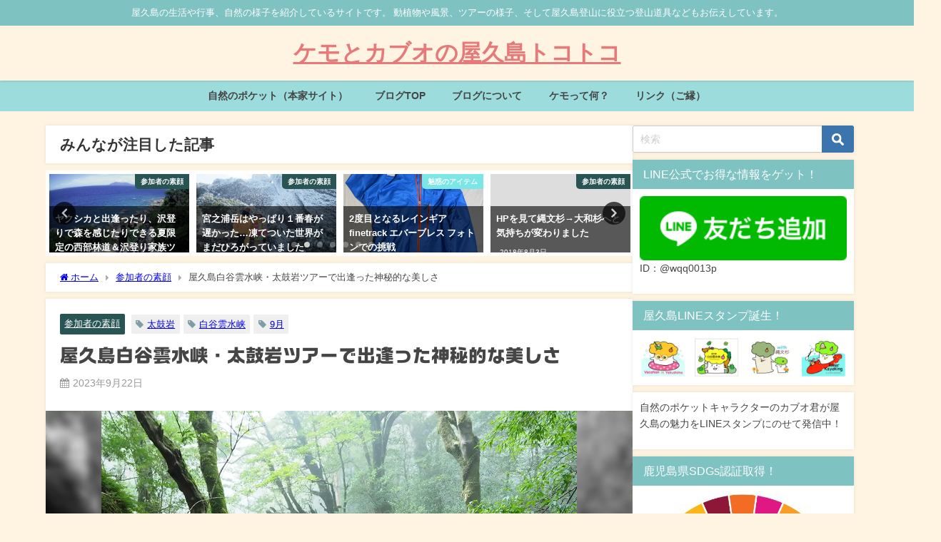

--- FILE ---
content_type: text/html; charset=UTF-8
request_url: https://pockets.jp/blog/2023/09/22/taikoiwa-75/
body_size: 29310
content:
<!DOCTYPE html>
<html lang="ja">
<head>
<meta charset="utf-8">
<meta http-equiv="X-UA-Compatible" content="IE=edge">
<meta name="viewport" content="width=device-width, initial-scale=1" />
<title>屋久島白谷雲水峡・太鼓岩ツアーで出逢った神秘的な美しさ | ケモとカブオの屋久島トコトコ</title>
<meta name="description" content="屋久島の変わりやすい天候の中、白谷雲水峡・太鼓岩ツアーを楽しみました。雨の恩恵で森は瑞々しく、神秘的な雰囲気。霧に包まれながらも、屋久杉や太鼓岩の美しい自然に感動。幸運にも晴れ間が広がり、素晴らしい景">
<meta name="thumbnail" content="https://pockets.jp/blog/wp-content/uploads/2023/09/P9220069.webp" /><!-- Diver OGP -->
<meta property="og:locale" content="ja_JP" />
<meta property="og:title" content="屋久島白谷雲水峡・太鼓岩ツアーで出逢った神秘的な美しさ" />
<meta property="og:description" content="屋久島の変わりやすい天候の中、白谷雲水峡・太鼓岩ツアーを楽しみました。雨の恩恵で森は瑞々しく、神秘的な雰囲気。霧に包まれながらも、屋久杉や太鼓岩の美しい自然に感動。幸運にも晴れ間が広がり、素晴らしい景色を楽しめました。" />
<meta property="og:type" content="article" />
<meta property="og:url" content="https://pockets.jp/blog/2023/09/22/taikoiwa-75/" />
<meta property="og:image" content="https://pockets.jp/blog/wp-content/uploads/2023/09/P9220069.webp" />
<meta property="og:site_name" content="ケモとカブオの屋久島トコトコ" />
<meta name="twitter:site" content="NatureWeaver" />
<meta name="twitter:card" content="summary_large_image" />
<meta name="twitter:title" content="屋久島白谷雲水峡・太鼓岩ツアーで出逢った神秘的な美しさ" />
<meta name="twitter:url" content="https://pockets.jp/blog/2023/09/22/taikoiwa-75/" />
<meta name="twitter:description" content="屋久島の変わりやすい天候の中、白谷雲水峡・太鼓岩ツアーを楽しみました。雨の恩恵で森は瑞々しく、神秘的な雰囲気。霧に包まれながらも、屋久杉や太鼓岩の美しい自然に感動。幸運にも晴れ間が広がり、素晴らしい景色を楽しめました。" />
<meta name="twitter:image" content="https://pockets.jp/blog/wp-content/uploads/2023/09/P9220069.webp" />
<!-- / Diver OGP -->
<link rel="canonical" href="https://pockets.jp/blog/2023/09/22/taikoiwa-75/">
<link rel="shortcut icon" href="https://pockets.jp/blog/wp-content/uploads/2019/10/Kabuo-Kemo_favicon32_transparent-1.png">
<!--[if IE]>
<link rel="shortcut icon" href="https://pockets.jp/blog/wp-content/uploads/2019/10/Kabuo-Kemo_favicon16_transparent.ico">
<![endif]-->
<link rel="apple-touch-icon" href="" />
<meta name='robots' content='max-image-preview' />
<link rel='dns-prefetch' href='//cdnjs.cloudflare.com' />
<link rel='dns-prefetch' href='//www.googletagmanager.com' />
<link rel='dns-prefetch' href='//pagead2.googlesyndication.com' />
<link rel="alternate" type="application/rss+xml" title="ケモとカブオの屋久島トコトコ &raquo; フィード" href="https://pockets.jp/blog/feed/" />
<link rel="alternate" type="application/rss+xml" title="ケモとカブオの屋久島トコトコ &raquo; コメントフィード" href="https://pockets.jp/blog/comments/feed/" />
<link rel="alternate" type="application/rss+xml" title="ケモとカブオの屋久島トコトコ &raquo; 屋久島白谷雲水峡・太鼓岩ツアーで出逢った神秘的な美しさ のコメントのフィード" href="https://pockets.jp/blog/2023/09/22/taikoiwa-75/feed/" />
<link rel="alternate" title="oEmbed (JSON)" type="application/json+oembed" href="https://pockets.jp/blog/wp-json/oembed/1.0/embed?url=https%3A%2F%2Fpockets.jp%2Fblog%2F2023%2F09%2F22%2Ftaikoiwa-75%2F" />
<link rel="alternate" title="oEmbed (XML)" type="text/xml+oembed" href="https://pockets.jp/blog/wp-json/oembed/1.0/embed?url=https%3A%2F%2Fpockets.jp%2Fblog%2F2023%2F09%2F22%2Ftaikoiwa-75%2F&#038;format=xml" />
<style id='wp-img-auto-sizes-contain-inline-css' type='text/css'>
img:is([sizes=auto i],[sizes^="auto," i]){contain-intrinsic-size:3000px 1500px}
/*# sourceURL=wp-img-auto-sizes-contain-inline-css */
</style>
<!-- <link rel='stylesheet'  href='https://pockets.jp/blog/wp-content/plugins/link-library/colorbox/colorbox.css?ver=6.9&#038;theme=6.1.21'  media='all'> -->
<link rel="stylesheet" type="text/css" href="//pockets.jp/blog/wp-content/cache/wpfc-minified/k9xzknum/g1oqy.css" media="all"/>
<style id='wp-block-library-inline-css' type='text/css'>
:root{--wp-block-synced-color:#7a00df;--wp-block-synced-color--rgb:122,0,223;--wp-bound-block-color:var(--wp-block-synced-color);--wp-editor-canvas-background:#ddd;--wp-admin-theme-color:#007cba;--wp-admin-theme-color--rgb:0,124,186;--wp-admin-theme-color-darker-10:#006ba1;--wp-admin-theme-color-darker-10--rgb:0,107,160.5;--wp-admin-theme-color-darker-20:#005a87;--wp-admin-theme-color-darker-20--rgb:0,90,135;--wp-admin-border-width-focus:2px}@media (min-resolution:192dpi){:root{--wp-admin-border-width-focus:1.5px}}.wp-element-button{cursor:pointer}:root .has-very-light-gray-background-color{background-color:#eee}:root .has-very-dark-gray-background-color{background-color:#313131}:root .has-very-light-gray-color{color:#eee}:root .has-very-dark-gray-color{color:#313131}:root .has-vivid-green-cyan-to-vivid-cyan-blue-gradient-background{background:linear-gradient(135deg,#00d084,#0693e3)}:root .has-purple-crush-gradient-background{background:linear-gradient(135deg,#34e2e4,#4721fb 50%,#ab1dfe)}:root .has-hazy-dawn-gradient-background{background:linear-gradient(135deg,#faaca8,#dad0ec)}:root .has-subdued-olive-gradient-background{background:linear-gradient(135deg,#fafae1,#67a671)}:root .has-atomic-cream-gradient-background{background:linear-gradient(135deg,#fdd79a,#004a59)}:root .has-nightshade-gradient-background{background:linear-gradient(135deg,#330968,#31cdcf)}:root .has-midnight-gradient-background{background:linear-gradient(135deg,#020381,#2874fc)}:root{--wp--preset--font-size--normal:16px;--wp--preset--font-size--huge:42px}.has-regular-font-size{font-size:1em}.has-larger-font-size{font-size:2.625em}.has-normal-font-size{font-size:var(--wp--preset--font-size--normal)}.has-huge-font-size{font-size:var(--wp--preset--font-size--huge)}.has-text-align-center{text-align:center}.has-text-align-left{text-align:left}.has-text-align-right{text-align:right}.has-fit-text{white-space:nowrap!important}#end-resizable-editor-section{display:none}.aligncenter{clear:both}.items-justified-left{justify-content:flex-start}.items-justified-center{justify-content:center}.items-justified-right{justify-content:flex-end}.items-justified-space-between{justify-content:space-between}.screen-reader-text{border:0;clip-path:inset(50%);height:1px;margin:-1px;overflow:hidden;padding:0;position:absolute;width:1px;word-wrap:normal!important}.screen-reader-text:focus{background-color:#ddd;clip-path:none;color:#444;display:block;font-size:1em;height:auto;left:5px;line-height:normal;padding:15px 23px 14px;text-decoration:none;top:5px;width:auto;z-index:100000}html :where(.has-border-color){border-style:solid}html :where([style*=border-top-color]){border-top-style:solid}html :where([style*=border-right-color]){border-right-style:solid}html :where([style*=border-bottom-color]){border-bottom-style:solid}html :where([style*=border-left-color]){border-left-style:solid}html :where([style*=border-width]){border-style:solid}html :where([style*=border-top-width]){border-top-style:solid}html :where([style*=border-right-width]){border-right-style:solid}html :where([style*=border-bottom-width]){border-bottom-style:solid}html :where([style*=border-left-width]){border-left-style:solid}html :where(img[class*=wp-image-]){height:auto;max-width:100%}:where(figure){margin:0 0 1em}html :where(.is-position-sticky){--wp-admin--admin-bar--position-offset:var(--wp-admin--admin-bar--height,0px)}@media screen and (max-width:600px){html :where(.is-position-sticky){--wp-admin--admin-bar--position-offset:0px}}
/*# sourceURL=wp-block-library-inline-css */
</style><style id='global-styles-inline-css' type='text/css'>
:root{--wp--preset--aspect-ratio--square: 1;--wp--preset--aspect-ratio--4-3: 4/3;--wp--preset--aspect-ratio--3-4: 3/4;--wp--preset--aspect-ratio--3-2: 3/2;--wp--preset--aspect-ratio--2-3: 2/3;--wp--preset--aspect-ratio--16-9: 16/9;--wp--preset--aspect-ratio--9-16: 9/16;--wp--preset--color--black: #000000;--wp--preset--color--cyan-bluish-gray: #abb8c3;--wp--preset--color--white: #ffffff;--wp--preset--color--pale-pink: #f78da7;--wp--preset--color--vivid-red: #cf2e2e;--wp--preset--color--luminous-vivid-orange: #ff6900;--wp--preset--color--luminous-vivid-amber: #fcb900;--wp--preset--color--light-green-cyan: #7bdcb5;--wp--preset--color--vivid-green-cyan: #00d084;--wp--preset--color--pale-cyan-blue: #8ed1fc;--wp--preset--color--vivid-cyan-blue: #0693e3;--wp--preset--color--vivid-purple: #9b51e0;--wp--preset--color--light-blue: #70b8f1;--wp--preset--color--light-red: #ff8178;--wp--preset--color--light-green: #2ac113;--wp--preset--color--light-yellow: #ffe822;--wp--preset--color--light-orange: #ffa30d;--wp--preset--color--blue: #00f;--wp--preset--color--red: #f00;--wp--preset--color--purple: #674970;--wp--preset--color--gray: #ccc;--wp--preset--gradient--vivid-cyan-blue-to-vivid-purple: linear-gradient(135deg,rgb(6,147,227) 0%,rgb(155,81,224) 100%);--wp--preset--gradient--light-green-cyan-to-vivid-green-cyan: linear-gradient(135deg,rgb(122,220,180) 0%,rgb(0,208,130) 100%);--wp--preset--gradient--luminous-vivid-amber-to-luminous-vivid-orange: linear-gradient(135deg,rgb(252,185,0) 0%,rgb(255,105,0) 100%);--wp--preset--gradient--luminous-vivid-orange-to-vivid-red: linear-gradient(135deg,rgb(255,105,0) 0%,rgb(207,46,46) 100%);--wp--preset--gradient--very-light-gray-to-cyan-bluish-gray: linear-gradient(135deg,rgb(238,238,238) 0%,rgb(169,184,195) 100%);--wp--preset--gradient--cool-to-warm-spectrum: linear-gradient(135deg,rgb(74,234,220) 0%,rgb(151,120,209) 20%,rgb(207,42,186) 40%,rgb(238,44,130) 60%,rgb(251,105,98) 80%,rgb(254,248,76) 100%);--wp--preset--gradient--blush-light-purple: linear-gradient(135deg,rgb(255,206,236) 0%,rgb(152,150,240) 100%);--wp--preset--gradient--blush-bordeaux: linear-gradient(135deg,rgb(254,205,165) 0%,rgb(254,45,45) 50%,rgb(107,0,62) 100%);--wp--preset--gradient--luminous-dusk: linear-gradient(135deg,rgb(255,203,112) 0%,rgb(199,81,192) 50%,rgb(65,88,208) 100%);--wp--preset--gradient--pale-ocean: linear-gradient(135deg,rgb(255,245,203) 0%,rgb(182,227,212) 50%,rgb(51,167,181) 100%);--wp--preset--gradient--electric-grass: linear-gradient(135deg,rgb(202,248,128) 0%,rgb(113,206,126) 100%);--wp--preset--gradient--midnight: linear-gradient(135deg,rgb(2,3,129) 0%,rgb(40,116,252) 100%);--wp--preset--font-size--small: .8em;--wp--preset--font-size--medium: 1em;--wp--preset--font-size--large: 1.2em;--wp--preset--font-size--x-large: 42px;--wp--preset--font-size--xlarge: 1.5em;--wp--preset--font-size--xxlarge: 2em;--wp--preset--spacing--20: 0.44rem;--wp--preset--spacing--30: 0.67rem;--wp--preset--spacing--40: 1rem;--wp--preset--spacing--50: 1.5rem;--wp--preset--spacing--60: 2.25rem;--wp--preset--spacing--70: 3.38rem;--wp--preset--spacing--80: 5.06rem;--wp--preset--shadow--natural: 6px 6px 9px rgba(0, 0, 0, 0.2);--wp--preset--shadow--deep: 12px 12px 50px rgba(0, 0, 0, 0.4);--wp--preset--shadow--sharp: 6px 6px 0px rgba(0, 0, 0, 0.2);--wp--preset--shadow--outlined: 6px 6px 0px -3px rgb(255, 255, 255), 6px 6px rgb(0, 0, 0);--wp--preset--shadow--crisp: 6px 6px 0px rgb(0, 0, 0);--wp--custom--spacing--small: max(1.25rem, 5vw);--wp--custom--spacing--medium: clamp(2rem, 8vw, calc(4 * var(--wp--style--block-gap)));--wp--custom--spacing--large: clamp(4rem, 10vw, 8rem);--wp--custom--spacing--outer: var(--wp--custom--spacing--small, 1.25rem);--wp--custom--typography--font-size--huge: clamp(2.25rem, 4vw, 2.75rem);--wp--custom--typography--font-size--gigantic: clamp(2.75rem, 6vw, 3.25rem);--wp--custom--typography--font-size--colossal: clamp(3.25rem, 8vw, 6.25rem);--wp--custom--typography--line-height--tiny: 1.15;--wp--custom--typography--line-height--small: 1.2;--wp--custom--typography--line-height--medium: 1.4;--wp--custom--typography--line-height--normal: 1.6;}:root { --wp--style--global--content-size: 769px;--wp--style--global--wide-size: 1240px; }:where(body) { margin: 0; }.wp-site-blocks > .alignleft { float: left; margin-right: 2em; }.wp-site-blocks > .alignright { float: right; margin-left: 2em; }.wp-site-blocks > .aligncenter { justify-content: center; margin-left: auto; margin-right: auto; }:where(.wp-site-blocks) > * { margin-block-start: 1.5em; margin-block-end: 0; }:where(.wp-site-blocks) > :first-child { margin-block-start: 0; }:where(.wp-site-blocks) > :last-child { margin-block-end: 0; }:root { --wp--style--block-gap: 1.5em; }:root :where(.is-layout-flow) > :first-child{margin-block-start: 0;}:root :where(.is-layout-flow) > :last-child{margin-block-end: 0;}:root :where(.is-layout-flow) > *{margin-block-start: 1.5em;margin-block-end: 0;}:root :where(.is-layout-constrained) > :first-child{margin-block-start: 0;}:root :where(.is-layout-constrained) > :last-child{margin-block-end: 0;}:root :where(.is-layout-constrained) > *{margin-block-start: 1.5em;margin-block-end: 0;}:root :where(.is-layout-flex){gap: 1.5em;}:root :where(.is-layout-grid){gap: 1.5em;}.is-layout-flow > .alignleft{float: left;margin-inline-start: 0;margin-inline-end: 2em;}.is-layout-flow > .alignright{float: right;margin-inline-start: 2em;margin-inline-end: 0;}.is-layout-flow > .aligncenter{margin-left: auto !important;margin-right: auto !important;}.is-layout-constrained > .alignleft{float: left;margin-inline-start: 0;margin-inline-end: 2em;}.is-layout-constrained > .alignright{float: right;margin-inline-start: 2em;margin-inline-end: 0;}.is-layout-constrained > .aligncenter{margin-left: auto !important;margin-right: auto !important;}.is-layout-constrained > :where(:not(.alignleft):not(.alignright):not(.alignfull)){max-width: var(--wp--style--global--content-size);margin-left: auto !important;margin-right: auto !important;}.is-layout-constrained > .alignwide{max-width: var(--wp--style--global--wide-size);}body .is-layout-flex{display: flex;}.is-layout-flex{flex-wrap: wrap;align-items: center;}.is-layout-flex > :is(*, div){margin: 0;}body .is-layout-grid{display: grid;}.is-layout-grid > :is(*, div){margin: 0;}body{padding-top: 0px;padding-right: 0px;padding-bottom: 0px;padding-left: 0px;}:root :where(.wp-element-button, .wp-block-button__link){background-color: #32373c;border-width: 0;color: #fff;font-family: inherit;font-size: inherit;font-style: inherit;font-weight: inherit;letter-spacing: inherit;line-height: inherit;padding-top: calc(0.667em + 2px);padding-right: calc(1.333em + 2px);padding-bottom: calc(0.667em + 2px);padding-left: calc(1.333em + 2px);text-decoration: none;text-transform: inherit;}.has-black-color{color: var(--wp--preset--color--black) !important;}.has-cyan-bluish-gray-color{color: var(--wp--preset--color--cyan-bluish-gray) !important;}.has-white-color{color: var(--wp--preset--color--white) !important;}.has-pale-pink-color{color: var(--wp--preset--color--pale-pink) !important;}.has-vivid-red-color{color: var(--wp--preset--color--vivid-red) !important;}.has-luminous-vivid-orange-color{color: var(--wp--preset--color--luminous-vivid-orange) !important;}.has-luminous-vivid-amber-color{color: var(--wp--preset--color--luminous-vivid-amber) !important;}.has-light-green-cyan-color{color: var(--wp--preset--color--light-green-cyan) !important;}.has-vivid-green-cyan-color{color: var(--wp--preset--color--vivid-green-cyan) !important;}.has-pale-cyan-blue-color{color: var(--wp--preset--color--pale-cyan-blue) !important;}.has-vivid-cyan-blue-color{color: var(--wp--preset--color--vivid-cyan-blue) !important;}.has-vivid-purple-color{color: var(--wp--preset--color--vivid-purple) !important;}.has-light-blue-color{color: var(--wp--preset--color--light-blue) !important;}.has-light-red-color{color: var(--wp--preset--color--light-red) !important;}.has-light-green-color{color: var(--wp--preset--color--light-green) !important;}.has-light-yellow-color{color: var(--wp--preset--color--light-yellow) !important;}.has-light-orange-color{color: var(--wp--preset--color--light-orange) !important;}.has-blue-color{color: var(--wp--preset--color--blue) !important;}.has-red-color{color: var(--wp--preset--color--red) !important;}.has-purple-color{color: var(--wp--preset--color--purple) !important;}.has-gray-color{color: var(--wp--preset--color--gray) !important;}.has-black-background-color{background-color: var(--wp--preset--color--black) !important;}.has-cyan-bluish-gray-background-color{background-color: var(--wp--preset--color--cyan-bluish-gray) !important;}.has-white-background-color{background-color: var(--wp--preset--color--white) !important;}.has-pale-pink-background-color{background-color: var(--wp--preset--color--pale-pink) !important;}.has-vivid-red-background-color{background-color: var(--wp--preset--color--vivid-red) !important;}.has-luminous-vivid-orange-background-color{background-color: var(--wp--preset--color--luminous-vivid-orange) !important;}.has-luminous-vivid-amber-background-color{background-color: var(--wp--preset--color--luminous-vivid-amber) !important;}.has-light-green-cyan-background-color{background-color: var(--wp--preset--color--light-green-cyan) !important;}.has-vivid-green-cyan-background-color{background-color: var(--wp--preset--color--vivid-green-cyan) !important;}.has-pale-cyan-blue-background-color{background-color: var(--wp--preset--color--pale-cyan-blue) !important;}.has-vivid-cyan-blue-background-color{background-color: var(--wp--preset--color--vivid-cyan-blue) !important;}.has-vivid-purple-background-color{background-color: var(--wp--preset--color--vivid-purple) !important;}.has-light-blue-background-color{background-color: var(--wp--preset--color--light-blue) !important;}.has-light-red-background-color{background-color: var(--wp--preset--color--light-red) !important;}.has-light-green-background-color{background-color: var(--wp--preset--color--light-green) !important;}.has-light-yellow-background-color{background-color: var(--wp--preset--color--light-yellow) !important;}.has-light-orange-background-color{background-color: var(--wp--preset--color--light-orange) !important;}.has-blue-background-color{background-color: var(--wp--preset--color--blue) !important;}.has-red-background-color{background-color: var(--wp--preset--color--red) !important;}.has-purple-background-color{background-color: var(--wp--preset--color--purple) !important;}.has-gray-background-color{background-color: var(--wp--preset--color--gray) !important;}.has-black-border-color{border-color: var(--wp--preset--color--black) !important;}.has-cyan-bluish-gray-border-color{border-color: var(--wp--preset--color--cyan-bluish-gray) !important;}.has-white-border-color{border-color: var(--wp--preset--color--white) !important;}.has-pale-pink-border-color{border-color: var(--wp--preset--color--pale-pink) !important;}.has-vivid-red-border-color{border-color: var(--wp--preset--color--vivid-red) !important;}.has-luminous-vivid-orange-border-color{border-color: var(--wp--preset--color--luminous-vivid-orange) !important;}.has-luminous-vivid-amber-border-color{border-color: var(--wp--preset--color--luminous-vivid-amber) !important;}.has-light-green-cyan-border-color{border-color: var(--wp--preset--color--light-green-cyan) !important;}.has-vivid-green-cyan-border-color{border-color: var(--wp--preset--color--vivid-green-cyan) !important;}.has-pale-cyan-blue-border-color{border-color: var(--wp--preset--color--pale-cyan-blue) !important;}.has-vivid-cyan-blue-border-color{border-color: var(--wp--preset--color--vivid-cyan-blue) !important;}.has-vivid-purple-border-color{border-color: var(--wp--preset--color--vivid-purple) !important;}.has-light-blue-border-color{border-color: var(--wp--preset--color--light-blue) !important;}.has-light-red-border-color{border-color: var(--wp--preset--color--light-red) !important;}.has-light-green-border-color{border-color: var(--wp--preset--color--light-green) !important;}.has-light-yellow-border-color{border-color: var(--wp--preset--color--light-yellow) !important;}.has-light-orange-border-color{border-color: var(--wp--preset--color--light-orange) !important;}.has-blue-border-color{border-color: var(--wp--preset--color--blue) !important;}.has-red-border-color{border-color: var(--wp--preset--color--red) !important;}.has-purple-border-color{border-color: var(--wp--preset--color--purple) !important;}.has-gray-border-color{border-color: var(--wp--preset--color--gray) !important;}.has-vivid-cyan-blue-to-vivid-purple-gradient-background{background: var(--wp--preset--gradient--vivid-cyan-blue-to-vivid-purple) !important;}.has-light-green-cyan-to-vivid-green-cyan-gradient-background{background: var(--wp--preset--gradient--light-green-cyan-to-vivid-green-cyan) !important;}.has-luminous-vivid-amber-to-luminous-vivid-orange-gradient-background{background: var(--wp--preset--gradient--luminous-vivid-amber-to-luminous-vivid-orange) !important;}.has-luminous-vivid-orange-to-vivid-red-gradient-background{background: var(--wp--preset--gradient--luminous-vivid-orange-to-vivid-red) !important;}.has-very-light-gray-to-cyan-bluish-gray-gradient-background{background: var(--wp--preset--gradient--very-light-gray-to-cyan-bluish-gray) !important;}.has-cool-to-warm-spectrum-gradient-background{background: var(--wp--preset--gradient--cool-to-warm-spectrum) !important;}.has-blush-light-purple-gradient-background{background: var(--wp--preset--gradient--blush-light-purple) !important;}.has-blush-bordeaux-gradient-background{background: var(--wp--preset--gradient--blush-bordeaux) !important;}.has-luminous-dusk-gradient-background{background: var(--wp--preset--gradient--luminous-dusk) !important;}.has-pale-ocean-gradient-background{background: var(--wp--preset--gradient--pale-ocean) !important;}.has-electric-grass-gradient-background{background: var(--wp--preset--gradient--electric-grass) !important;}.has-midnight-gradient-background{background: var(--wp--preset--gradient--midnight) !important;}.has-small-font-size{font-size: var(--wp--preset--font-size--small) !important;}.has-medium-font-size{font-size: var(--wp--preset--font-size--medium) !important;}.has-large-font-size{font-size: var(--wp--preset--font-size--large) !important;}.has-x-large-font-size{font-size: var(--wp--preset--font-size--x-large) !important;}.has-xlarge-font-size{font-size: var(--wp--preset--font-size--xlarge) !important;}.has-xxlarge-font-size{font-size: var(--wp--preset--font-size--xxlarge) !important;}
/*# sourceURL=global-styles-inline-css */
</style>
<!-- <link rel='stylesheet'  href='https://pockets.jp/blog/wp-content/plugins/link-library/upvote-downvote/css/style.css?ver=1.0.0&#038;theme=6.1.21'  media='all'> -->
<!-- <link rel='stylesheet'  href='https://pockets.jp/blog/wp-content/themes/diver/css/style.min.css?ver=6.9&#038;theme=6.1.21'  media='all'> -->
<!-- <link rel='stylesheet'  href='https://pockets.jp/blog/wp-content/themes/diver_child/style.css?theme=6.1.21'  media='all'> -->
<link rel="stylesheet" type="text/css" href="//pockets.jp/blog/wp-content/cache/wpfc-minified/ffybghj/g1oqy.css" media="all"/>
<!-- <link rel='stylesheet'  href='https://pockets.jp/blog/wp-content/plugins/easy-fancybox/fancybox/1.5.4/jquery.fancybox.min.css?ver=6.9&#038;theme=6.1.21'  media='screen'> -->
<link rel="stylesheet" type="text/css" href="//pockets.jp/blog/wp-content/cache/wpfc-minified/d6kr5l9u/g1oqy.css" media="screen"/>
<script type="text/javascript"src="https://pockets.jp/blog/wp-includes/js/jquery/jquery.min.js?ver=3.7.1&amp;theme=6.1.21" id="jquery-core-js"></script>
<script type="text/javascript"src="https://pockets.jp/blog/wp-includes/js/jquery/jquery-migrate.min.js?ver=3.4.1&amp;theme=6.1.21" id="jquery-migrate-js"></script>
<script type="text/javascript"src="https://pockets.jp/blog/wp-content/plugins/link-library/colorbox/jquery.colorbox-min.js?ver=1.3.9&amp;theme=6.1.21" id="colorbox-js"></script>
<script type="text/javascript" id="thumbs_rating_scripts-js-extra">
/* <![CDATA[ */
var thumbs_rating_ajax = {"ajax_url":"https://pockets.jp/blog/wp-admin/admin-ajax.php","nonce":"b73b821e00"};
//# sourceURL=thumbs_rating_scripts-js-extra
/* ]]> */
</script>
<script type="text/javascript"src="https://pockets.jp/blog/wp-content/plugins/link-library/upvote-downvote/js/general.js?ver=4.0.1&amp;theme=6.1.21" id="thumbs_rating_scripts-js"></script>
<!-- Site Kit によって追加された Google タグ（gtag.js）スニペット -->
<!-- Google アナリティクス スニペット (Site Kit が追加) -->
<script type="text/javascript"src="https://www.googletagmanager.com/gtag/js?id=GT-NSKKGZG" id="google_gtagjs-js" async></script>
<script type="text/javascript" id="google_gtagjs-js-after">
/* <![CDATA[ */
window.dataLayer = window.dataLayer || [];function gtag(){dataLayer.push(arguments);}
gtag("set","linker",{"domains":["pockets.jp"]});
gtag("js", new Date());
gtag("set", "developer_id.dZTNiMT", true);
gtag("config", "GT-NSKKGZG");
//# sourceURL=google_gtagjs-js-after
/* ]]> */
</script>
<link rel="https://api.w.org/" href="https://pockets.jp/blog/wp-json/" /><link rel="alternate" title="JSON" type="application/json" href="https://pockets.jp/blog/wp-json/wp/v2/posts/9035" /><link rel="EditURI" type="application/rsd+xml" title="RSD" href="https://pockets.jp/blog/xmlrpc.php?rsd" />
<meta name="generator" content="WordPress 6.9" />
<link rel='shortlink' href='https://pockets.jp/blog/?p=9035' />
<meta name="generator" content="Site Kit by Google 1.168.0" />      <script>
(function(i,s,o,g,r,a,m){i['GoogleAnalyticsObject']=r;i[r]=i[r]||function(){(i[r].q=i[r].q||[]).push(arguments)},i[r].l=1*new Date();a=s.createElement(o),m=s.getElementsByTagName(o)[0];a.async=1;a.src=g;m.parentNode.insertBefore(a,m)})(window,document,'script','//www.google-analytics.com/analytics.js','ga');ga('create',"UA-139137216-1",'auto');ga('send','pageview');</script>
<meta name="google-site-verification" content="LgfbCkz78hY8s7w-avUzO7g11c0p45yp86Y1L66mWD0" />
<script type="application/ld+json" class="json-ld">[
{
"@context": "https://schema.org",
"@type": "BlogPosting",
"mainEntityOfPage": {
"@type": "WebPage",
"@id": "https://pockets.jp/blog/2023/09/22/taikoiwa-75/"
},
"headline": "屋久島白谷雲水峡・太鼓岩ツアーで出逢った神秘的な美しさ",
"image": [
"https://pockets.jp/blog/wp-content/uploads/2023/09/P9220069.webp",
"https://pockets.jp/blog/wp-content/uploads/2023/09/P9220069.webp",
"https://pockets.jp/blog/wp-content/uploads/2023/09/P9220069.webp"
],
"description": "屋久島の変わりやすい天候の中、白谷雲水峡・太鼓岩ツアーを楽しみました。雨の恩恵で森は瑞々しく、神秘的な雰囲気。霧に包まれながらも、屋久杉や太鼓岩の美しい自然に感動。幸運にも晴れ間が広がり、素晴らしい景",
"datePublished": "2023-09-22T22:57:27+09:00",
"dateModified": "2023-09-28T19:14:46+09:00",
"articleSection": [
"参加者の素顔"
],
"author": {
"@type": "Person",
"name": "会田淳一（ケモ代理）",
"url": "https://pockets.jp/blog/author/pocketsjpblog_sv1418/"
},
"publisher": {
"@context": "http://schema.org",
"@type": "Organization",
"name": "ケモとカブオの屋久島トコトコ",
"description": "屋久島の生活や行事、自然の様子を紹介しているサイトです。 動植物や風景、ツアーの様子、そして屋久島登山に役立つ登山道具などもお伝えしています。",
"logo": null
}
}
]</script>
<style>body{background-image:url('');}</style> <style> #onlynav ul ul,#nav_fixed #nav ul ul,.header-logo #nav ul ul {visibility:hidden;opacity:0;transition:.2s ease-in-out;transform:translateY(10px);}#onlynav ul ul ul,#nav_fixed #nav ul ul ul,.header-logo #nav ul ul ul {transform:translateX(-20px) translateY(0);}#onlynav ul li:hover > ul,#nav_fixed #nav ul li:hover > ul,.header-logo #nav ul li:hover > ul{visibility:visible;opacity:1;transform:translateY(0);}#onlynav ul ul li:hover > ul,#nav_fixed #nav ul ul li:hover > ul,.header-logo #nav ul ul li:hover > ul{transform:translateX(0) translateY(0);}</style><style>body{background-color:#fff4e1;color:#454545;}:where(a){color:#e67a7a;}:where(a):hover{color:#454545}:where(.content){color:#454545;}:where(.content) a{color:#e67a7a;}:where(.content) a:hover{color:#454545;}.header-wrap,#header ul.sub-menu, #header ul.children,#scrollnav,.description_sp{background:#fff4e1;color:#e67a7a}.header-wrap a,#scrollnav a,div.logo_title{color:#e67a7a;}.header-wrap a:hover,div.logo_title:hover{color:#454545}.drawer-nav-btn span{background-color:#e67a7a;}.drawer-nav-btn:before,.drawer-nav-btn:after {border-color:#e67a7a;}#scrollnav ul li a{background:rgba(255,255,255,.8);color:#505050}.header_small_menu{background:#7ec2c2;color:#ffffff}.header_small_menu a{color:#fff}.header_small_menu a:hover{color:#9ddcdc}#nav_fixed.fixed, #nav_fixed #nav ul ul{background:#ffffff;color:#333333}#nav_fixed.fixed a,#nav_fixed .logo_title{color:#e67a7a}#nav_fixed.fixed a:hover{color:#454545}#nav_fixed .drawer-nav-btn:before,#nav_fixed .drawer-nav-btn:after{border-color:#e67a7a;}#nav_fixed .drawer-nav-btn span{background-color:#e67a7a;}#onlynav{background:#9ddcdc;color:#454545}#onlynav ul li a{color:#454545}#onlynav ul ul.sub-menu{background:#9ddcdc}#onlynav div > ul > li > a:before{border-color:#454545}#onlynav ul > li:hover > a:hover,#onlynav ul>li:hover>a,#onlynav ul>li:hover li:hover>a,#onlynav ul li:hover ul li ul li:hover > a{background:#7ec2c2;color:#fff}#onlynav ul li ul li ul:before{border-left-color:#fff}#onlynav ul li:last-child ul li ul:before{border-right-color:#fff}#bigfooter{background:#fff;color:#454545}#bigfooter a{color:#454545}#bigfooter a:hover{color:#e67a7a}#footer{background:#fff;color:#999}#footer a{color:#454545}#footer a:hover{color:#e67a7a}#sidebar .widget{background:#fff;color:#454545;}#sidebar .widget a{color:#454545;}#sidebar .widget a:hover{color:#454545;}.post-box-contents,#main-wrap #pickup_posts_container img,.hentry, #single-main .post-sub,.navigation,.single_thumbnail,.in_loop,#breadcrumb,.pickup-cat-list,.maintop-widget, .mainbottom-widget,#share_plz,.sticky-post-box,.catpage_content_wrap,.cat-post-main{background:#fff;}.post-box{border-color:#eee;}.drawer_content_title,.searchbox_content_title{background:#7ec2c2;color:#454545;}.drawer-nav,#header_search{background:#fff}.drawer-nav,.drawer-nav a,#header_search,#header_search a{color:#000}#footer_sticky_menu{background:rgba(255,255,255,.8)}.footermenu_col{background:rgba(255,255,255,.8);color:#333;}a.page-numbers{background:#9ddcdc;color:#454545;}.pagination .current{background:#7ec2c2;color:#fff;}</style><style>@media screen and (min-width:1201px){#main-wrap,.header-wrap .header-logo,.header_small_content,.bigfooter_wrap,.footer_content,.container_top_widget,.container_bottom_widget{width:90%;}}@media screen and (max-width:1200px){ #main-wrap,.header-wrap .header-logo, .header_small_content, .bigfooter_wrap,.footer_content, .container_top_widget, .container_bottom_widget{width:96%;}}@media screen and (max-width:768px){#main-wrap,.header-wrap .header-logo,.header_small_content,.bigfooter_wrap,.footer_content,.container_top_widget,.container_bottom_widget{width:100%;}}@media screen and (min-width:960px){#sidebar {width:310px;}}.grid_post_thumbnail .post_thumbnail_wrap::before,.post_thumbnail .post_thumbnail_wrap::before{content:none;}.grid_post_thumbnail .post_thumbnail_wrap img,.post_thumbnail .post_thumbnail_wrap img{position:relative;}.grid_post_thumbnail .post-box-thumbnail__wrap{height:250px;}.post_thumbnail{height:210px;}@media screen and (max-width:767px){.grid_post_thumbnail{height:200px;}.post_thumbnail{height:150px;}}@media screen and (max-width:599px){.grid_post_thumbnail{height:150px;}.post_thumbnail{height:100px;}}</style><style>@media screen and (min-width:1201px){#main-wrap{width:90%;}}@media screen and (max-width:1200px){ #main-wrap{width:96%;}}</style><style type="text/css" id="diver-custom-heading-css">.content h2:where(:not([class])),:where(.is-editor-blocks) :where(.content) h2:not(.sc_heading){color:#fff;background-color:#7ec2c2;border-radius:5px;}.content h3:where(:not([class])),:where(.is-editor-blocks) :where(.content) h3:not(.sc_heading){color:#454545;background-color:#7ec2c2;border-top:2px solid #7ec2c2;border-bottom:2px solid #7ec2c2;background:transparent;padding-left:0px;padding-right:0px;}.content h4:where(:not([class])),:where(.is-editor-blocks) :where(.content) h4:not(.sc_heading){color:#454545;background-color:#7ec2c2;background:transparent;padding:0 0 0 2em;}.content h4:where(:not([class])):before,:where(.is-editor-blocks) :where(.content) h4:not(.sc_heading):before,.content h4:where(:not([class])):after,:where(.is-editor-blocks) :where(.content) h4:not(.sc_heading):after{content:"";position:absolute;background:#7ec2c2;opacity:.5;border-radius:50%;}.content h4:where(:not([class])):before,:where(.is-editor-blocks) :where(.content) h4:not(.sc_heading):before{top:.1em;left:0px;z-index:2;width:1.2em;height:1.2em;}.content h4:where(:not([class])):after,:where(.is-editor-blocks) :where(.content) h4:not(.sc_heading):after{top:.8em;left:.6em;width:.8em;height:.8em;}.content h5:where(:not([class])),:where(.is-editor-blocks) :where(.content) h5:not(.sc_heading){color:#454545;}</style><meta name="google-site-verification" content="9TGFybgctiamn1cCpI-H5PFa_hFN8P4w_xmzMxBzvCU">
<!-- Site Kit が追加した Google AdSense メタタグ -->
<meta name="google-adsense-platform-account" content="ca-host-pub-2644536267352236">
<meta name="google-adsense-platform-domain" content="sitekit.withgoogle.com">
<!-- Site Kit が追加した End Google AdSense メタタグ -->
<!-- Google AdSense スニペット (Site Kit が追加) -->
<script type="text/javascript" async="async" src="https://pagead2.googlesyndication.com/pagead/js/adsbygoogle.js?client=ca-pub-7658026165656346&amp;host=ca-host-pub-2644536267352236" crossorigin="anonymous"></script>
<!-- (ここまで) Google AdSense スニペット (Site Kit が追加) -->
<script type="text/javascript" src="//webfonts.xserver.jp/js/xserver.js"></script><link rel="icon" href="https://pockets.jp/blog/wp-content/uploads/2019/10/cropped-Kabuo-Kemo_original512_transparent-1-32x32.png" sizes="32x32" />
<link rel="icon" href="https://pockets.jp/blog/wp-content/uploads/2019/10/cropped-Kabuo-Kemo_original512_transparent-1-192x192.png" sizes="192x192" />
<link rel="apple-touch-icon" href="https://pockets.jp/blog/wp-content/uploads/2019/10/cropped-Kabuo-Kemo_original512_transparent-1-180x180.png" />
<meta name="msapplication-TileImage" content="https://pockets.jp/blog/wp-content/uploads/2019/10/cropped-Kabuo-Kemo_original512_transparent-1-270x270.png" />
<style type="text/css" id="wp-custom-css">
.content {
margin-top: 2em;
}
body{ font-family: "フォーク M", "メイリオ" , Meiryo ,Tahoma, "ヒラギノ角ゴPro W3" , "Hiragino Kaku Gothic Pro" , "ＭＳ Ｐゴシック" , sans-serif; }
h1{ font-family:"G2サンセリフ-B", "メイリオ" , Meiryo ,Tahoma, "ヒラギノ角ゴPro W3" , "Hiragino Kaku Gothic Pro" , "ＭＳ Ｐゴシック" , sans-serif;}
h2,h3,h4,h5{ font-family:"見出ゴMB31", "メイリオ" , Meiryo ,Tahoma, "ヒラギノ角ゴPro W3" , "Hiragino Kaku Gothic Pro" , "ＭＳ Ｐゴシック" , sans-serif;}
.content .pre-button {
padding-bottom: 0 !important;
}		</style>
<script src="https://www.youtube.com/iframe_api"></script>
<link rel='stylesheet'  href='https://maxcdn.bootstrapcdn.com/font-awesome/4.7.0/css/font-awesome.min.css'  media='all'>
<link rel='stylesheet'  href='https://cdnjs.cloudflare.com/ajax/libs/lity/2.3.1/lity.min.css'  media='all'>
</head>
<body itemscope="itemscope" itemtype="http://schema.org/WebPage" class="wp-singular post-template-default single single-post postid-9035 single-format-standard wp-embed-responsive wp-theme-diver wp-child-theme-diver_child  l-sidebar-right">
<div id="container">
<!-- header -->
<!-- lpページでは表示しない -->
<div id="header" class="clearfix">
<header class="header-wrap" role="banner" itemscope="itemscope" itemtype="http://schema.org/WPHeader">
<div class="header_small_menu clearfix">
<div class="header_small_content">
<div id="description">屋久島の生活や行事、自然の様子を紹介しているサイトです。 動植物や風景、ツアーの様子、そして屋久島登山に役立つ登山道具などもお伝えしています。</div>
<nav class="header_small_menu_right" role="navigation" itemscope="itemscope" itemtype="http://scheme.org/SiteNavigationElement">
</nav>
</div>
</div>
<div class="header-logo clearfix">
<div class="header_search"><a href="#header_search" class="header_search_btn" data-lity><div class="header_search_inner"><i class="fa fa-search" aria-hidden="true"></i><div class="header_search_title">SEARCH</div></div></a></div>
<!-- /Navigation -->
<div id="logo">
<a href="https://pockets.jp/blog/">
<div class="logo_title">ケモとカブオの屋久島トコトコ</div>
</a>
</div>
<div class="nav_in_btn">
<ul>
<li class="nav_in_btn_list_1"><a href="https://pockets.jp" target="_blank" ><i class="fa fa-lightbulb-o"></i><span>ツアーに興味ある</span></a></li>
</ul>
</div>
</div>
</header>
<nav id="scrollnav" role="navigation" itemscope="itemscope" itemtype="http://scheme.org/SiteNavigationElement">
</nav>
<div id="nav_fixed">
<div class="header-logo clearfix">
<!-- Navigation -->
<div class="header_search"><a href="#header_search" class="header_search_btn" data-lity><div class="header_search_inner"><i class="fa fa-search" aria-hidden="true"></i><div class="header_search_title">SEARCH</div></div></a></div>
<!-- /Navigation -->
<div class="logo clearfix">
<a href="https://pockets.jp/blog/">
<div class="logo_title">ケモとカブオの屋久島トコトコ</div>
</a>
</div>
<nav id="nav" role="navigation" itemscope="itemscope" itemtype="http://scheme.org/SiteNavigationElement">
<div class="menu-global-menu-container"><ul id="fixnavul" class="menu"><li id="menu-item-5667" class="menu-item menu-item-type-custom menu-item-object-custom menu-item-5667"><a href="https://pockets.jp">自然のポケット（本家サイト）</a></li>
<li id="menu-item-5668" class="menu-item menu-item-type-custom menu-item-object-custom menu-item-home menu-item-5668"><a href="https://pockets.jp/blog/">ブログTOP</a></li>
<li id="menu-item-2110" class="menu-item menu-item-type-post_type menu-item-object-page menu-item-2110"><a href="https://pockets.jp/blog/about_blog/">ブログについて</a></li>
<li id="menu-item-2111" class="menu-item menu-item-type-post_type menu-item-object-page menu-item-2111"><a href="https://pockets.jp/blog/about_kemo/">ケモって何？</a></li>
<li id="menu-item-2109" class="menu-item menu-item-type-post_type menu-item-object-page menu-item-2109"><a href="https://pockets.jp/blog/link/">リンク（ご縁）</a></li>
</ul></div>			</nav>
</div>
</div>
<nav id="onlynav" class="onlynav" role="navigation" itemscope="itemscope" itemtype="http://scheme.org/SiteNavigationElement">
<div class="menu-global-menu-container"><ul id="onlynavul" class="menu"><li class="menu-item menu-item-type-custom menu-item-object-custom menu-item-5667"><a href="https://pockets.jp">自然のポケット（本家サイト）</a></li>
<li class="menu-item menu-item-type-custom menu-item-object-custom menu-item-home menu-item-5668"><a href="https://pockets.jp/blog/">ブログTOP</a></li>
<li class="menu-item menu-item-type-post_type menu-item-object-page menu-item-2110"><a href="https://pockets.jp/blog/about_blog/">ブログについて</a></li>
<li class="menu-item menu-item-type-post_type menu-item-object-page menu-item-2111"><a href="https://pockets.jp/blog/about_kemo/">ケモって何？</a></li>
<li class="menu-item menu-item-type-post_type menu-item-object-page menu-item-2109"><a href="https://pockets.jp/blog/link/">リンク（ご縁）</a></li>
</ul></div>			</nav>
</div>
<div class="d_sp">
</div>
<div id="main-wrap">
<!-- main -->
<div class="l-main-container">
<main id="single-main"  style="margin-right:-330px;padding-right:330px;" role="main">
<div class="wrap-post-title">みんなが注目した記事</div><div id='pickup_posts_container' class='slider-container pickup-slider'><ul class='pickup-posts slider-inner' data-slick='{"slidesToShow":4,"slidesToScroll":1,"autoplay":true,"autoplaySpeed":4000,"infinite":true,"arrows":true,"dots":true,"responsive":[{"breakpoint":1200,"settings":{"slidesToShow":3}},{"breakpoint":768,"settings":{"slidesToShow":2}}]}'><li class="pickup-posts__item"><a href="https://pockets.jp/blog/2018/11/29/peak_design_capture-v3/" title="Peak Designのカメラホルスター「キャプチャーV3」が最高に使い勝手が良いです！"><img src="[data-uri]" width="683" height="1024" alt="Peak Designのカメラホルスター「キャプチャーV3」が最高に使い勝手が良いです！" loading="lazy" data-src="https://pockets.jp/blog/wp-content/uploads/2018/11/DSC_6722.jpg" class="lazyload"><span class="pickup-cat post-category-items js-category-style" style="background-color:#7ae6e6;">魅惑のアイテム</span><div class="meta"><div class="pickup-title">Peak Designのカメラホルスター「キャプチャーV3」が最高に使い勝手が良いです！</div><span class="pickup-dt">2018年11月29日</span></div></a></li><li class="pickup-posts__item"><a href="https://pockets.jp/blog/2019/07/28/repeater-40/" title="ヤクシカと出逢ったり、沢登りで森を感じたりできる夏限定の西部林道＆沢登り家族ツアー"><img src="[data-uri]" width="1000" height="750" alt="ヤクシカと出逢ったり、沢登りで森を感じたりできる夏限定の西部林道＆沢登り家族ツアー" loading="lazy" data-src="https://pockets.jp/blog/wp-content/uploads/2019/08/IMG190728-120320F-e1645662986574.jpg" class="lazyload"><span class="pickup-cat post-category-tour js-category-style" style="background-color:#285454;">参加者の素顔</span><div class="meta"><div class="pickup-title">ヤクシカと出逢ったり、沢登りで森を感じたりできる夏限定の西部林道＆沢登り家族ツアー</div><span class="pickup-dt">2019年7月28日</span></div></a></li><li class="pickup-posts__item"><a href="https://pockets.jp/blog/2019/03/14/miyanoura_dake-2/" title="宮之浦岳はやっぱり１番春が遅かった…凍てついた世界がまだひろがっていました"><img src="[data-uri]" width="1024" height="768" alt="宮之浦岳はやっぱり１番春が遅かった…凍てついた世界がまだひろがっていました" loading="lazy" data-src="https://pockets.jp/blog/wp-content/uploads/2019/03/P3140037.jpg" class="lazyload"><span class="pickup-cat post-category-tour js-category-style" style="background-color:#285454;">参加者の素顔</span><div class="meta"><div class="pickup-title">宮之浦岳はやっぱり１番春が遅かった…凍てついた世界がまだひろがっていました</div><span class="pickup-dt">2019年3月14日</span></div></a></li><li class="pickup-posts__item"><a href="https://pockets.jp/blog/2018/09/28/everbreath-photon/" title="2度目となるレインギア finetrack エバーブレス フォトンでの挑戦"><img src="[data-uri]" width="683" height="1024" alt="2度目となるレインギア finetrack エバーブレス フォトンでの挑戦" loading="lazy" data-src="https://pockets.jp/blog/wp-content/uploads/2018/09/ea98ff6bd44afb655b010c14a74574b7.jpg" class="lazyload"><span class="pickup-cat post-category-items js-category-style" style="background-color:#7ae6e6;">魅惑のアイテム</span><div class="meta"><div class="pickup-title">2度目となるレインギア finetrack エバーブレス フォトンでの挑戦</div><span class="pickup-dt">2018年9月28日</span></div></a></li><li class="pickup-posts__item"><a href="https://pockets.jp/blog/2018/08/03/yamato_sugi-13/" title="HPを見て縄文杉→大和杉へと気持ちが変わりました"><img src="[data-uri]" width="1024" height="768" alt="HPを見て縄文杉→大和杉へと気持ちが変わりました" loading="lazy" data-src="https://pockets.jp/blog/wp-content/uploads/2018/08/P8030052.jpg" class="lazyload"><span class="pickup-cat post-category-tour js-category-style" style="background-color:#285454;">参加者の素顔</span><div class="meta"><div class="pickup-title">HPを見て縄文杉→大和杉へと気持ちが変わりました</div><span class="pickup-dt">2018年8月3日</span></div></a></li><li class="pickup-posts__item"><a href="https://pockets.jp/blog/2022/12/21/gas-adaptor-2/" title="OD缶のガス詰め変えアダプターを買い換えました"><img src="[data-uri]" width="1000" height="750" data-src="https://pockets.jp/blog/wp-content/uploads/2022/12/PB140026.webp" class="lazyload" loading="lazy"><span class="pickup-cat post-category-items js-category-style" style="background-color:#7ae6e6;">魅惑のアイテム</span><div class="meta"><div class="pickup-title">OD缶のガス詰め変えアダプターを買い換えました</div><span class="pickup-dt">2022年12月21日</span></div></a></li><li class="pickup-posts__item"><a href="https://pockets.jp/blog/2022/11/20/gas-cartridge-cover/" title="寒くなってきたので登山用のガス缶にも防寒着を着せました"><img src="[data-uri]" width="1000" height="750" alt="寒くなってきたので登山用のガス缶にも防寒着を着せました" loading="lazy" data-src="https://pockets.jp/blog/wp-content/uploads/2022/11/PA240016.webp" class="lazyload"><span class="pickup-cat post-category-items js-category-style" style="background-color:#7ae6e6;">魅惑のアイテム</span><div class="meta"><div class="pickup-title">寒くなってきたので登山用のガス缶にも防寒着を着せました</div><span class="pickup-dt">2022年11月20日</span></div></a></li><li class="pickup-posts__item"><a href="https://pockets.jp/blog/2019/08/24/gas-adaptor/" title="【ガス詰め替えアダプター】でチョイ残しガスをまとめて、安全な登山に繋げよう！"><img src="[data-uri]" width="1024" height="768" alt="【ガス詰め替えアダプター】でチョイ残しガスをまとめて、安全な登山に繋げよう！" loading="lazy" data-src="https://pockets.jp/blog/wp-content/uploads/2019/08/P8210009.jpg" class="lazyload"><span class="pickup-cat post-category-items js-category-style" style="background-color:#7ae6e6;">魅惑のアイテム</span><div class="meta"><div class="pickup-title">【ガス詰め替えアダプター】でチョイ残しガスをまとめて、安全な登山に繋げよう！</div><span class="pickup-dt">2019年8月24日</span></div></a></li></ul></div>
<div id="breadcrumb"><ul itemscope itemtype="http://schema.org/BreadcrumbList"><li itemprop="itemListElement" itemscope itemtype="http://schema.org/ListItem"><a href="https://pockets.jp/blog/" itemprop="item"><span itemprop="name"><i class="fa fa-home" aria-hidden="true"></i> ホーム</span></a><meta itemprop="position" content="1" /></li><li itemprop="itemListElement" itemscope itemtype="http://schema.org/ListItem"><a href="https://pockets.jp/blog/category/tour/" itemprop="item"><span itemprop="name">参加者の素顔</span></a><meta itemprop="position" content="2" /></li><li itemprop="itemListElement" itemscope itemtype="http://schema.org/ListItem"><span itemprop="name">屋久島白谷雲水峡・太鼓岩ツアーで出逢った神秘的な美しさ</span><meta itemprop="position" content="3" /></li></ul></div> 
<div id="content_area" class="fadeIn animated">
<article id="post-9035" class="post-9035 post type-post status-publish format-standard has-post-thumbnail hentry category-tour tag-200 tag-282 tag-543">
<header>
<div class="post-meta clearfix">
<div class="cat-tag">
<div class="single-post-category" style="background:#285454"><a href="https://pockets.jp/blog/category/tour/" rel="category tag">参加者の素顔</a></div>
<div class="tag"><a href="https://pockets.jp/blog/tag/%e5%a4%aa%e9%bc%93%e5%b2%a9/" rel="tag">太鼓岩</a></div><div class="tag"><a href="https://pockets.jp/blog/tag/%e7%99%bd%e8%b0%b7%e9%9b%b2%e6%b0%b4%e5%b3%a1/" rel="tag">白谷雲水峡</a></div><div class="tag"><a href="https://pockets.jp/blog/tag/9%e6%9c%88/" rel="tag">9月</a></div>									</div>
<h1 class="single-post-title entry-title">屋久島白谷雲水峡・太鼓岩ツアーで出逢った神秘的な美しさ</h1>
<div class="post-meta-bottom">
<time class="single-post-date published updated" datetime="2023-09-22"><i class="fa fa-calendar" aria-hidden="true"></i>2023年9月22日</time>
</div>
</div>
<figure class="single_thumbnail lazyload" data-bg="https://pockets.jp/blog/wp-content/uploads/2023/09/P9220069.webp"><img src="https://pockets.jp/blog/wp-content/uploads/2023/09/P9220069.webp" width="1000" height="750" alt="屋久島白谷雲水峡・太鼓岩ツアーで出逢った神秘的な美しさ"></figure>    
</header>
<section class="single-post-main">
<div class="content">
<p>&nbsp;</p>
<h2>2023年９月22日　白谷雲水峡・太鼓岩ツアー</h2>
<p>変わりやすい天気が続く屋久島。</p>
<p>そして、９月下旬とは思えないような暑さ&#x1f605;</p>
<p>白谷雲水峡まで上がっても、歩けば一瞬で暑くなってしまうほどです。</p>
<p><img fetchpriority="high" decoding="async" src="https://pockets.jp/blog/wp-content/uploads/2023/09/P9220047.webp" alt="" width="1000" height="750" class="alignnone size-full wp-image-9036" srcset="https://pockets.jp/blog/wp-content/uploads/2023/09/P9220047.webp 1000w, https://pockets.jp/blog/wp-content/uploads/2023/09/P9220047-768x576.webp 768w" sizes="(max-width: 1000px) 100vw, 1000px" /></p>
<p>&nbsp;</p>
<p>連日、どこかのタイミングで雨が降っているおかげで、森の瑞々しさがずっと維持されているのは嬉しいですね〜&#x2728;&#xfe0f;</p>
<p><img decoding="async" data-src="https://pockets.jp/blog/wp-content/uploads/2023/09/P9220049.webp" alt="" width="1000" height="750" class="alignnone size-medium wp-image-9037 lazyload" data-srcset="https://pockets.jp/blog/wp-content/uploads/2023/09/P9220049.webp 1000w, https://pockets.jp/blog/wp-content/uploads/2023/09/P9220049-768x576.webp 768w" data-sizes="(max-width: 1000px) 100vw, 1000px" /></p>
<p>&nbsp;</p>
<p>雲がかかって、若干森の中も暗くなってたのですが、倒木があるギャップには十分な陽が射し込みます。</p>
<p>なんかホッとするから不思議ですよね。</p>
<p><img decoding="async" data-src="https://pockets.jp/blog/wp-content/uploads/2023/09/P9220050.webp" alt="" width="1000" height="750" class="alignnone size-medium wp-image-9038 lazyload" data-srcset="https://pockets.jp/blog/wp-content/uploads/2023/09/P9220050.webp 1000w, https://pockets.jp/blog/wp-content/uploads/2023/09/P9220050-768x576.webp 768w" data-sizes="(max-width: 1000px) 100vw, 1000px" /></p>
<p>&nbsp;</p>
<p>もはや私たちは雲の中を歩いている状態。</p>
<p>でも、ここまで霧が立ちこめるとすっごく似合うのが白谷雲水峡！</p>
<p>太鼓岩のことは一旦忘れて、神秘的な森のみを楽しむのがコツですね&#x1f601;</p>
<p><img loading="lazy" decoding="async" data-src="https://pockets.jp/blog/wp-content/uploads/2023/09/P9220051.webp" alt="" width="1000" height="750" class="alignnone size-medium wp-image-9039 lazyload" data-srcset="https://pockets.jp/blog/wp-content/uploads/2023/09/P9220051.webp 1000w, https://pockets.jp/blog/wp-content/uploads/2023/09/P9220051-768x576.webp 768w" data-sizes="auto, (max-width: 1000px) 100vw, 1000px" /></p>
<p>&nbsp;</p>
<p>たちこめるガスの中、堂々とした佇まいを見せる屋久杉・七本杉。</p>
<p>いやぁ、存在感が半端ありません。</p>
<p><img loading="lazy" decoding="async" data-src="https://pockets.jp/blog/wp-content/uploads/2023/09/P9220053.webp" alt="" width="563" height="750" class="alignnone size-medium wp-image-9040 lazyload" /></p>
<p>&nbsp;</p>
<p>太鼓岩の景色は完全に諦めていたので、眼下の景色が少し見えて満足していました。</p>
<p><img loading="lazy" decoding="async" data-src="https://pockets.jp/blog/wp-content/uploads/2023/09/P9220058.webp" alt="" width="1000" height="750" class="alignnone size-medium wp-image-9041 lazyload" data-srcset="https://pockets.jp/blog/wp-content/uploads/2023/09/P9220058.webp 1000w, https://pockets.jp/blog/wp-content/uploads/2023/09/P9220058-768x576.webp 768w" data-sizes="auto, (max-width: 1000px) 100vw, 1000px" /></p>
<p>&nbsp;</p>
<p>すると、視野が突然ガバッと開け、辺り一面が見渡せるじゃないですか&#x1f60d;</p>
<p>本当にラッキーでした。</p>
<p>しばらく幸運にも訪れた雲の合間を縫うような晴れ間を楽しませてもらいました。</p>
<p><img loading="lazy" decoding="async" data-src="https://pockets.jp/blog/wp-content/uploads/2023/09/P9220061.webp" alt="" width="1000" height="750" class="alignnone size-medium wp-image-9042 lazyload" data-srcset="https://pockets.jp/blog/wp-content/uploads/2023/09/P9220061.webp 1000w, https://pockets.jp/blog/wp-content/uploads/2023/09/P9220061-768x576.webp 768w" data-sizes="auto, (max-width: 1000px) 100vw, 1000px" /></p>
<p>&nbsp;</p>
<p>下山中に、くまモンマットが脱走&#x1f602;</p>
<p>ちゃんと捕獲しました♪</p>
<p>そのあと、辻の岩屋まで足をのばして、巨大な岩を堪能。</p>
<p><img loading="lazy" decoding="async" data-src="https://pockets.jp/blog/wp-content/uploads/2023/09/P9220068.webp" alt="" width="1000" height="750" class="alignnone size-medium wp-image-9043 lazyload" data-srcset="https://pockets.jp/blog/wp-content/uploads/2023/09/P9220068.webp 1000w, https://pockets.jp/blog/wp-content/uploads/2023/09/P9220068-768x576.webp 768w" data-sizes="auto, (max-width: 1000px) 100vw, 1000px" /></p>
<p>&nbsp;</p>
<p>また雲に包まれ始めた森は本当に美しく、つい引き込まれてしまいます。</p>
<p>屋久島らしい景色に魅入るKさん。</p>
<p><img loading="lazy" decoding="async" data-src="https://pockets.jp/blog/wp-content/uploads/2023/09/P9220069.webp" alt="" width="1000" height="750" class="alignnone size-medium wp-image-9044 lazyload" data-srcset="https://pockets.jp/blog/wp-content/uploads/2023/09/P9220069.webp 1000w, https://pockets.jp/blog/wp-content/uploads/2023/09/P9220069-768x576.webp 768w" data-sizes="auto, (max-width: 1000px) 100vw, 1000px" /></p>
<p>&nbsp;</p>
<p>美しい森を味わいつつ本格的な下山に移り、元気に登山を終えました。</p>
<p>この日の森は本当に美しかったです&#x2728;&#xfe0f;</p>
<p>いやぁ、こんな天気に会えてKさんは超ラッキーでした。</p>
<p>&nbsp;</p>
<p>&nbsp;</p>
<div class="button bborder block custom"><a style="border-color: #e67a7a; background-color: #fff4e1; color: #e67a7a;" href="https://pockets.jp/tour/shiratani_unsuikyo/" class="midium" target="_blank" rel="noopener noreferrer"><i class="fa fa-arrow-circle-right before" aria-hidden="true"><span>fa-arrow-circle-right</span></i>白谷雲水峡・太鼓岩ツアー</a></div>
<p>&nbsp;</p>
<p><script async src="https://pagead2.googlesyndication.com/pagead/js/adsbygoogle.js?client=ca-pub-7658026165656346" crossorigin="anonymous"></script><br />
<ins class="adsbygoogle" style="display: block; text-align: center;" data-ad-layout="in-article" data-ad-format="fluid" data-ad-client="ca-pub-7658026165656346" data-ad-slot="9531986808"></ins><br />
<script>
(adsbygoogle = window.adsbygoogle || []).push({});
</script></p>
<p>&nbsp;</p>
<p>&nbsp;</p>
</div>
<div class="bottom_ad clearfix">
<div id="diver_widget_tab-2" class="widget widget_diver_widget_tab"><div class="diver-tabwidget js-diver-tab-container"><div class="diver-tabwidget__tabs"></div><div class="diver-tabwidget__content"></div></div></div>									<div class="clearfix diver_widget_adarea hid"><div class="col2"><div class="diver_ad">
<ins class="adsbygoogle" style="display:block" data-ad-client="ca-pub-7658026165656346" data-ad-slot="9850463695" data-ad-format="rectangle"></ins>
<script>(adsbygoogle = window.adsbygoogle || []).push({});</script></div></div><div class="col2"><div class="diver_ad">
<ins class="adsbygoogle" style="display:block" data-ad-client="ca-pub-7658026165656346" data-ad-slot="9850463695" data-ad-format="rectangle"></ins>
<script>(adsbygoogle = window.adsbygoogle || []).push({});</script></div></div></div>		
</div>
<div class="share-button sns small" >
<a class='facebook' href='http://www.facebook.com/share.php?u=https://pockets.jp/blog/?p=9035&title=屋久島白谷雲水峡・太鼓岩ツアーで出逢った神秘的な美しさ' target='_blank' rel='noopener noreferrer'><i class="fa fa-facebook"></i><span class='sns_name'>Facebook</span></a><a class='twitter' href='https://x.com/share?url=https://pockets.jp/blog/?p=9035&text=屋久島白谷雲水峡・太鼓岩ツアーで出逢った神秘的な美しさ&tw_p=tweetbutton' target='_blank' rel='noopener noreferrer'><svg width="1200" height="1227" viewBox="0 0 1200 1227" fill="currentColor" xmlns="http://www.w3.org/2000/svg">
<path d="M714.163 519.284L1160.89 0H1055.03L667.137 450.887L357.328 0H0L468.492 681.821L0 1226.37H105.866L515.491 750.218L842.672 1226.37H1200L714.137 519.284H714.163ZM569.165 687.828L521.697 619.934L144.011 79.6944H306.615L611.412 515.685L658.88 583.579L1055.08 1150.3H892.476L569.165 687.854V687.828Z"/>
</svg><span class='sns_name'>post</span></a><a class='line' href='https://line.me/R/msg/text/?屋久島白谷雲水峡・太鼓岩ツアーで出逢った神秘的な美しさ%0Ahttps://pockets.jp/blog/?p=9035' target='_blank' rel='noopener noreferrer'><span class="text">LINE</span></a>    
</div>
</section>
<footer class="article_footer">
<!-- コメント -->
<!-- comment area -->
<div id="comment-area">
<div id="respond" class="comment-respond">
<div class="respondform_title">コメントを残す <small><a rel="nofollow" id="cancel-comment-reply-link" href="/blog/2023/09/22/taikoiwa-75/#respond" style="display:none;">コメントをキャンセル</a></small></div><form action="https://pockets.jp/blog/wp-comments-post.php" method="post" id="commentform" class="comment-form"><p class="comment-form-comment"><label for="comment">コメント <span class="required">※</span></label> <textarea id="comment" name="comment" cols="45" rows="8" maxlength="65525" required></textarea></p><p class="comment-form-author"><label for="author">名前 <span class="required">※</span></label> <input id="author" name="author" type="text" value="" size="30" maxlength="245" autocomplete="name" required /></p>
<p class="comment-form-email"><label for="email">メール <span class="required">※</span></label> <input id="email" name="email" type="email" value="" size="30" maxlength="100" autocomplete="email" required /></p>
<p class="comment-form-url"><label for="url">サイト</label> <input id="url" name="url" type="url" value="" size="30" maxlength="200" autocomplete="url" /></p>
<p class="form-submit"><input name="submit" type="submit" id="submit" class="submit" value="送信" /> <input type='hidden' name='comment_post_ID' value='9035' id='comment_post_ID' />
<input type='hidden' name='comment_parent' id='comment_parent' value='0' />
</p><p style="clear: both"><input style="width: auto" type="file" name="image"/> 　画像も投稿出来ちゃいます♪ (JPEG のみ)</p><p class="tsa_param_field_tsa_" style="display:none;">email confirm<span class="required">*</span><input type="text" name="tsa_email_param_field___" id="tsa_email_param_field___" size="30" value="" />
</p><p class="tsa_param_field_tsa_2" style="display:none;">post date<span class="required">*</span><input type="text" name="tsa_param_field_tsa_3" id="tsa_param_field_tsa_3" size="30" value="2026-01-21 09:47:46" />
</p><p id="throwsSpamAway">日本語が含まれない投稿は無視されますのでご注意ください。（スパム対策）</p></form>	</div><!-- #respond -->
</div>
<!-- /comment area -->								<!-- 関連キーワード -->
<div class="single_title">関連キーワード</div>
<div class="tag_area">
<div class="tag"><a href="https://pockets.jp/blog/tag/%e5%a4%aa%e9%bc%93%e5%b2%a9/" rel="tag">太鼓岩</a></div><div class="tag"><a href="https://pockets.jp/blog/tag/%e7%99%bd%e8%b0%b7%e9%9b%b2%e6%b0%b4%e5%b3%a1/" rel="tag">白谷雲水峡</a></div><div class="tag"><a href="https://pockets.jp/blog/tag/9%e6%9c%88/" rel="tag">9月</a></div>										</div>
<!-- 関連記事 -->
<div class="single_title"><span class="cat-link"><a href="https://pockets.jp/blog/category/tour/" rel="category tag">参加者の素顔</a></span>の関連記事</div>
<ul class="newpost_list">
<li class="post_list_wrap clearfix hvr-fade-post">
<a class="clearfix" href="https://pockets.jp/blog/2023/10/10/seiburindo-26/" title="雨に濡れ、クッキリとした線をかもし出す西部林道の照葉樹林" rel="bookmark">
<figure class="post-box-thumbnail__wrap">
<img src="[data-uri]" width="128" height="96" alt="雨に濡れ、クッキリとした線をかもし出す西部林道の照葉樹林" loading="lazy" data-src="https://pockets.jp/blog/wp-content/uploads/2023/10/PA080070.webp" class="lazyload">		</figure>
<div class="meta">
<div class="title">雨に濡れ、クッキリとした線をかもし出す西部林道の照葉樹林</div>
<time class="date" datetime="2023-10-10">
2023年10月10日		</time>
</div>
</a>
</li>
<li class="post_list_wrap clearfix hvr-fade-post">
<a class="clearfix" href="https://pockets.jp/blog/2023/09/20/repeater-67/" title="美しい水と自然にどっぷり浸かる屋久島でのカヤック＆沢登り（リピーター編）" rel="bookmark">
<figure class="post-box-thumbnail__wrap">
<img src="[data-uri]" width="128" height="78" alt="美しい水と自然にどっぷり浸かる屋久島でのカヤック＆沢登り（リピーター編）" loading="lazy" data-src="https://pockets.jp/blog/wp-content/uploads/2023/09/20230919K_S_eyecatch.jpg" class="lazyload">		</figure>
<div class="meta">
<div class="title">美しい水と自然にどっぷり浸かる屋久島でのカヤック＆沢登り（リピーター編）</div>
<time class="date" datetime="2023-09-20">
2023年9月20日		</time>
</div>
</a>
</li>
<li class="post_list_wrap clearfix hvr-fade-post">
<a class="clearfix" href="https://pockets.jp/blog/2023/09/18/kuromi_dake-6/" title="人生に屋久島は必要…そんなリピーターMさんが今回選んだのは黒味岳" rel="bookmark">
<figure class="post-box-thumbnail__wrap">
<img src="[data-uri]" width="128" height="96" alt="人生に屋久島は必要…そんなリピーターMさんが今回選んだのは黒味岳" loading="lazy" data-src="https://pockets.jp/blog/wp-content/uploads/2023/09/P9180011.webp" class="lazyload">		</figure>
<div class="meta">
<div class="title">人生に屋久島は必要…そんなリピーターMさんが今回選んだのは黒味岳</div>
<time class="date" datetime="2023-09-18">
2023年9月18日		</time>
</div>
</a>
</li>
<li class="post_list_wrap clearfix hvr-fade-post">
<a class="clearfix" href="https://pockets.jp/blog/2023/08/22/family-50/" title="急遽、前日の沢登りツアーが雨で中止。Tファミリーと楽しむ特別な沢登り半日！" rel="bookmark">
<figure class="post-box-thumbnail__wrap">
<img src="[data-uri]" width="128" height="72" alt="急遽、前日の沢登りツアーが雨で中止。Tファミリーと楽しむ特別な沢登り半日！" loading="lazy" data-src="https://pockets.jp/blog/wp-content/uploads/2023/08/20230822_sawa_Eyecatch.jpg" class="lazyload">		</figure>
<div class="meta">
<div class="title">急遽、前日の沢登りツアーが雨で中止。Tファミリーと楽しむ特別な沢登り半日！</div>
<time class="date" datetime="2023-08-22">
2023年8月22日		</time>
</div>
</a>
</li>
<li class="post_list_wrap clearfix hvr-fade-post">
<a class="clearfix" href="https://pockets.jp/blog/2023/08/19/repeater-66/" title="カヤックを使って安房川で1日丸々遊び倒すツアー" rel="bookmark">
<figure class="post-box-thumbnail__wrap">
<img src="[data-uri]" width="128" height="71" alt="カヤックを使って安房川で1日丸々遊び倒すツアー" loading="lazy" data-src="https://pockets.jp/blog/wp-content/uploads/2023/08/20230819_kayak_eyecatch.jpg" class="lazyload">		</figure>
<div class="meta">
<div class="title">カヤックを使って安房川で1日丸々遊び倒すツアー</div>
<time class="date" datetime="2023-08-19">
2023年8月19日		</time>
</div>
</a>
</li>
<li class="post_list_wrap clearfix hvr-fade-post">
<a class="clearfix" href="https://pockets.jp/blog/2023/08/18/repeater-65/" title="屋久島で楽しむ自由な1日 - 笑いが詰まった病みつきになる沢登り" rel="bookmark">
<figure class="post-box-thumbnail__wrap">
<img src="[data-uri]" width="128" height="73" alt="屋久島で楽しむ自由な1日 - 笑いが詰まった病みつきになる沢登り" loading="lazy" data-src="https://pockets.jp/blog/wp-content/uploads/2023/08/20230818_sawa_eyecatch.jpg" class="lazyload">		</figure>
<div class="meta">
<div class="title">屋久島で楽しむ自由な1日 - 笑いが詰まった病みつきになる沢登り</div>
<time class="date" datetime="2023-08-18">
2023年8月18日		</time>
</div>
</a>
</li>
</ul>
</footer>
</article>
</div>
<!-- CTA -->
<!-- navigation -->
<ul class='navigation-post '><li class='navigation-post__item previous_post container-has-bg'><a class='navigation-post__link' href='https://pockets.jp/blog/2023/09/20/repeater-67/'><div class="navigation-post__thumb"><img src="[data-uri]" width="1208" height="732" alt="美しい水と自然にどっぷり浸かる屋久島でのカヤック＆沢登り（リピーター編）" loading="lazy" data-src="https://pockets.jp/blog/wp-content/uploads/2023/09/20230919K_S_eyecatch.jpg" class="lazyload"></div><div class='navigation-post__title'>美しい水と自然にどっぷり浸かる屋久島でのカヤック＆沢登り（リピーター編）</div></a></li><li class='navigation-post__item next_post container-has-bg'><a class='navigation-post__link' href='https://pockets.jp/blog/2023/10/07/seiburindo-25/'><div class='navigation-post__title'>屋久島アドベンチャーツアーの舞台となった西部林道を視察</div><div class="navigation-post__thumb"><img src="[data-uri]" width="1000" height="750" alt="屋久島アドベンチャーツアーの舞台となった西部林道を視察" loading="lazy" data-src="https://pockets.jp/blog/wp-content/uploads/2023/10/PA070049.webp" class="lazyload"></div></a></li></ul>
<div class="p-entry__push">
<div class="p-entry__pushLike lazyload" data-bg="https://pockets.jp/blog/wp-content/uploads/2023/09/P9220069.webp">
<p>みんなの「いいね！」がカブオの成長に貢献するよ！</p>
<div class="p-entry__pushButton">
<div class="fb-like" data-href="https://www.facebook.com/NatureWeaverYakushima/" data-layout="button_count" data-action="like" data-size="small" data-show-faces="true" data-share="false"></div>
</div>
<p class="p-entry__note">最新情報をお届けします</p>
</div>
</div>
<div class="p-entry__tw-follow">
<div class="p-entry__tw-follow__cont">
<p class="p-entry__tw-follow__item">情報の多様性は１番多いよ♪</p>
<a href="https://twitter.com/NatureWeaver" class="twitter-follow-button p-entry__tw-follow__item" data-show-count="false" data-size="large" data-show-screen-name="false">Follow @NatureWeaver</a>
<script>!function(d,s,id){var js,fjs=d.getElementsByTagName(s)[0],p=/^http:/.test(d.location)?'http':'https';if(!d.getElementById(id)){js=d.createElement(s);js.id=id;js.src=p+'://platform.twitter.com/widgets.js';fjs.parentNode.insertBefore(js,fjs);}}(document, 'script', 'twitter-wjs');</script>
</div>
</div>
<div class="post-sub">
<!-- bigshare -->
<!-- rabdom_posts(bottom) -->
<div class="single_title">オススメだよ (*˘︶˘*)</div>
<section class="recommend-post">
<article role="article" class="single-recommend clearfix hvr-fade-post" style="">
<a class="clearfix" href="https://pockets.jp/blog/2023/10/15/undoukai/" title="４年ぶりに１日フルで開催となった平内集落の運動会" rel="bookmark">
<figure class="recommend-thumb post-box-thumbnail__wrap">
<img src="[data-uri]" width="128" height="96" alt="４年ぶりに１日フルで開催となった平内集落の運動会" loading="lazy" data-src="https://pockets.jp/blog/wp-content/uploads/2023/10/IMG20231015141555.webp" class="lazyload">                        <div class="recommend-cat" style="background:">屋久島の生活</div>
</figure>
<section class="recommend-meta">
<div class="recommend-title">
４年ぶりに１日フルで開催となった平内集落の運動会            </div>
<div class="recommend-desc">屋久島平内集落の運動会は、競争よりも体育祭の雰囲気が強く、年齢問わず楽しめるイベント。リレーや競技など多彩な種目があり、家族や地域の結束を感...</div>
</section>
</a>
</article>
<article role="article" class="single-recommend clearfix hvr-fade-post" style="">
<a class="clearfix" href="https://pockets.jp/blog/2018/08/13/repeater-33/" title="屋久島、最高に気持ちエェなぁ〜♪" rel="bookmark">
<figure class="recommend-thumb post-box-thumbnail__wrap">
<img src="[data-uri]" width="128" height="96" alt="屋久島、最高に気持ちエェなぁ〜♪" loading="lazy" data-src="https://pockets.jp/blog/wp-content/uploads/2018/08/P8130042-600x450.jpg" class="lazyload">                        <div class="recommend-cat" style="background:#285454">参加者の素顔</div>
</figure>
<section class="recommend-meta">
<div class="recommend-title">
屋久島、最高に気持ちエェなぁ〜♪            </div>
<div class="recommend-desc">2018年8月13日　カヤック&amp;沢登り（リピーター） この日は台風のうねりがモロに栗生川の河口に入ってきていて、しかもちょうど満潮期...</div>
</section>
</a>
</article>
<article role="article" class="single-recommend clearfix hvr-fade-post" style="">
<a class="clearfix" href="https://pockets.jp/blog/2016/08/28/1haku_miyanoura-dake/" title="2016.8.27&#038;28  1泊宮之浦岳" rel="bookmark">
<figure class="recommend-thumb post-box-thumbnail__wrap">
<img src="[data-uri]" width="96" height="96" alt="2016.8.27&#038;28  1泊宮之浦岳" loading="lazy" data-src="https://pockets.jp/blog/wp-content/uploads/2016/08/top2-1-150x150.jpg" class="lazyload">                        <div class="recommend-cat" style="background:#285454">参加者の素顔</div>
</figure>
<section class="recommend-meta">
<div class="recommend-title">
2016.8.27&#038;28  1泊宮之浦岳            </div>
<div class="recommend-desc">台風10号から派生する雲や風に多分に影響を受けやすいです。 代替プランも用意して挑みましょう。 そんなやりとりを出発数日前にもし、挑んだ今回...</div>
</section>
</a>
</article>
<article role="article" class="single-recommend clearfix hvr-fade-post" style="">
<a class="clearfix" href="https://pockets.jp/blog/2017/04/06/seiburindorindo-7/" title="キョロキョロと周りを見ながらの散策って…" rel="bookmark">
<figure class="recommend-thumb post-box-thumbnail__wrap">
<img src="[data-uri]" width="96" height="96" alt="キョロキョロと周りを見ながらの散策って…" loading="lazy" data-src="https://pockets.jp/blog/wp-content/uploads/2017/04/DSC_1391-1-150x150.jpg" class="lazyload">                        <div class="recommend-cat" style="background:#285454">参加者の素顔</div>
</figure>
<section class="recommend-meta">
<div class="recommend-title">
キョロキョロと周りを見ながらの散策って…            </div>
<div class="recommend-desc">2017年4月6日　西部林道ツアー お二人は大の雨男、雨女と仰っていましたが、このひと月で最高の２日間を手中に収め、無事に縦走を満喫してきた...</div>
</section>
</a>
</article>
<article role="article" class="single-recommend clearfix hvr-fade-post" style="">
<a class="clearfix" href="https://pockets.jp/blog/2023/12/04/tsushima_day4/" title="さごんヴィレッジから対馬エコツアーさんまでカヤックをしにいく" rel="bookmark">
<figure class="recommend-thumb post-box-thumbnail__wrap">
<img src="[data-uri]" width="128" height="96" alt="さごんヴィレッジから対馬エコツアーさんまでカヤックをしにいく" loading="lazy" data-src="https://pockets.jp/blog/wp-content/uploads/2023/12/5f335226e557095dfc56c803c3f7a365.webp" class="lazyload">                        <div class="recommend-cat" style="background:#b9987a">自然探求の旅</div>
</figure>
<section class="recommend-meta">
<div class="recommend-title">
さごんヴィレッジから対馬エコツアーさんまでカヤックをしにいく            </div>
<div class="recommend-desc"> 前夜から３日間宿泊されてもらったさごんヴィレッジ カヤックの話に入る前に、前日の夜から宿泊でお世話になっているさごんヴィレッジさんを紹介し...</div>
</section>
</a>
</article>
<article role="article" class="single-recommend clearfix hvr-fade-post" style="">
<a class="clearfix" href="https://pockets.jp/blog/2019/06/29/alaska-danali-day5/" title="アラスカ最高峰のデナリを拝めるWonder Lake Campgroundで６日間のキャンプ（Day5）" rel="bookmark">
<figure class="recommend-thumb post-box-thumbnail__wrap">
<img src="[data-uri]" width="128" height="85" alt="アラスカ最高峰のデナリを拝めるWonder Lake Campgroundで６日間のキャンプ（Day5）" loading="lazy" data-src="https://pockets.jp/blog/wp-content/uploads/2019/06/D19.jpg" class="lazyload">                        <div class="recommend-cat" style="background:#b9987a">自然探求の旅</div>
</figure>
<section class="recommend-meta">
<div class="recommend-title">
アラスカ最高峰のデナリを拝めるWonder Lake Campgroundで６日間のキャンプ（Day5）            </div>
<div class="recommend-desc">空を刺そうとでもしているかのうような針葉樹に囲まれて姿を現した雄のムース。 予想をはるかに上回る山塊のデナリ。 全てが規格外の大きさだ！  ...</div>
</section>
</a>
</article>
<article role="article" class="single-recommend clearfix hvr-fade-post" style="">
<a class="clearfix" href="https://pockets.jp/blog/2021/11/02/jomon_sugi-43/" title="想い続けた各々の縄文杉チャレンジ！" rel="bookmark">
<figure class="recommend-thumb post-box-thumbnail__wrap">
<img src="[data-uri]" width="128" height="96" alt="想い続けた各々の縄文杉チャレンジ！" loading="lazy" data-src="https://pockets.jp/blog/wp-content/uploads/2021/11/PB020042.jpg" class="lazyload">                        <div class="recommend-cat" style="background:#285454">参加者の素顔</div>
</figure>
<section class="recommend-meta">
<div class="recommend-title">
想い続けた各々の縄文杉チャレンジ！            </div>
<div class="recommend-desc"> 2021年11月２日　　　縄文杉ツアー この日は２組の方がツアーに参加してくれました。 １組目は、私と同じく全国通訳案内士をされているYさ...</div>
</section>
</a>
</article>
<article role="article" class="single-recommend clearfix hvr-fade-post" style="">
<a class="clearfix" href="https://pockets.jp/blog/2016/09/24/kayaking-and-canyoning_upstream-3/" title="2016.9.24　カヤック&#038;沢登り（メチャ良い天気ver.）" rel="bookmark">
<figure class="recommend-thumb post-box-thumbnail__wrap">
<img src="[data-uri]" width="96" height="96" alt="2016.9.24　カヤック&#038;沢登り（メチャ良い天気ver.）" loading="lazy" data-src="https://pockets.jp/blog/wp-content/uploads/2016/09/R0011474-1-150x150.jpg" class="lazyload">                        <div class="recommend-cat" style="background:#285454">参加者の素顔</div>
</figure>
<section class="recommend-meta">
<div class="recommend-title">
2016.9.24　カヤック&#038;沢登り（メチャ良い天気ver.）            </div>
<div class="recommend-desc">絶景尽くしだった宮之浦岳1泊ツアーから1日空けてのご参加。 心配していた天気ですが、またドピーカンｗ しかも、島の東側はかなり雲が出ていまし...</div>
</section>
</a>
</article>
</section>
</div>
</main>
<!-- /main -->
<!-- sidebar -->
<div id="sidebar" role="complementary">
<div class="sidebar_content">
<div id="search-2" class="widget widget_search"><form method="get" class="searchform" action="https://pockets.jp/blog/" role="search">
<input type="text" placeholder="検索" name="s" class="s">
<input type="submit" class="searchsubmit" value="">
</form></div><div id="custom_html-9" class="widget_text widget widget_custom_html"><div class="widgettitle">LINE公式でお得な情報をゲット！</div><div class="textwidget custom-html-widget"><div style="display: flex; justify-content: center;"><a href="https://line.me/R/ti/p/@wqq0013p" class="addfriend_href"><img width="300" src="https://scdn.line-apps.com/n/line_add_friends/btn/ja.png"></a></div>
<script src="https://ajax.googleapis.com/ajax/libs/jquery/2.2.4/jquery.min.js"></script>
<script src="https://autosns.jp/js/zbp/jquery.qrcode.min.js"></script>
<script>
$(function () {
let url = new URL(window.location.href);
let get_params = {};
for($entry of url.searchParams) {
get_params[$entry[0]] = $entry[1];
}
get_params['content_element_lp_id'] = "";
get_params['scenario_id'] = "";
get_params['partner_id'] = "dtbxUnVJoe";
$.ajax({
url: 'https://autosns.jp/api/tracking/onetime',
type: 'GET',
dataType: 'json',
data: get_params,
})
.done(function(data) {
$(".addfriend_href").attr("href", data.result.addfriend_url);
})
});
</script>
<div><p>ID：@wqq0013p</p></div>
</div></div><div id="media_image-5" class="widget widget_media_image"><div class="widgettitle">屋久島LINEスタンプ誕生！</div><a href="https://line.me/S/sticker/19674246"><img width="720" height="140" src="https://pockets.jp/blog/wp-content/uploads/2022/06/LINE-stamp5.webp" class="image wp-image-7795  attachment-full size-full" alt="オリジナルLINEスタンプのうち4つだけ並べたもの" style="max-width: 100%; height: auto;" decoding="async" loading="lazy" /></a></div><div id="text-2" class="widget widget_text">			<div class="textwidget"><p>自然のポケットキャラクターのカブオ君が屋久島の魅力をLINEスタンプにのせて発信中！</p>
</div>
</div><div id="media_image-6" class="widget widget_media_image"><div class="widgettitle">鹿児島県SDGs認証取得！</div><img width="288" height="378" src="https://pockets.jp/blog/wp-content/uploads/2024/02/SDGs-Certificate2.png" class="image wp-image-9403  attachment-full size-full" alt="鹿児島県SDGs認証" style="max-width: 100%; height: auto;" decoding="async" loading="lazy" /></div><div id="categories-3" class="widget widget_categories"><div class="widgettitle">カテゴリー</div>
<ul>
<li class="cat-item cat-item-515"><a href="https://pockets.jp/blog/category/nature-trip/">自然探求の旅 <span class="count">33</span></a>
</li>
<li class="cat-item cat-item-2"><a href="https://pockets.jp/blog/category/notification/">お知らせ <span class="count">20</span></a>
</li>
<li class="cat-item cat-item-7"><a href="https://pockets.jp/blog/category/tour/">参加者の素顔 <span class="count">537</span></a>
</li>
<li class="cat-item cat-item-10"><a href="https://pockets.jp/blog/category/scenary/">風景 <span class="count">57</span></a>
</li>
<li class="cat-item cat-item-9"><a href="https://pockets.jp/blog/category/florafungi/">植物・菌類 <span class="count">50</span></a>
</li>
<li class="cat-item cat-item-6"><a href="https://pockets.jp/blog/category/fauna-2/">動物・昆虫 <span class="count">52</span></a>
</li>
<li class="cat-item cat-item-3"><a href="https://pockets.jp/blog/category/%e3%81%8a%e8%96%a6%e3%82%81%e3%82%b9%e3%83%9d%e3%83%83%e3%83%88/">お薦めスポット <span class="count">2</span></a>
</li>
<li class="cat-item cat-item-8"><a href="https://pockets.jp/blog/category/life/">屋久島の生活 <span class="count">87</span></a>
</li>
<li class="cat-item cat-item-5"><a href="https://pockets.jp/blog/category/guide/">ガイドの○○ <span class="count">49</span></a>
</li>
<li class="cat-item cat-item-11"><a href="https://pockets.jp/blog/category/items/">魅惑のアイテム <span class="count">52</span></a>
</li>
<li class="cat-item cat-item-4"><a href="https://pockets.jp/blog/category/ohters/">その他 <span class="count">4</span></a>
</li>
</ul>
</div><div id="archives-2" class="widget widget_archive"><div class="widgettitle">アーカイブ</div>		<label class="screen-reader-text" for="archives-dropdown-2">アーカイブ</label>
<select id="archives-dropdown-2" name="archive-dropdown">
<option value="">月を選択</option>
<option value='https://pockets.jp/blog/2025/12/'> 2025年12月 &nbsp;(1)</option>
<option value='https://pockets.jp/blog/2025/09/'> 2025年9月 &nbsp;(1)</option>
<option value='https://pockets.jp/blog/2025/06/'> 2025年6月 &nbsp;(2)</option>
<option value='https://pockets.jp/blog/2025/05/'> 2025年5月 &nbsp;(2)</option>
<option value='https://pockets.jp/blog/2024/11/'> 2024年11月 &nbsp;(1)</option>
<option value='https://pockets.jp/blog/2024/06/'> 2024年6月 &nbsp;(1)</option>
<option value='https://pockets.jp/blog/2024/02/'> 2024年2月 &nbsp;(1)</option>
<option value='https://pockets.jp/blog/2023/12/'> 2023年12月 &nbsp;(5)</option>
<option value='https://pockets.jp/blog/2023/11/'> 2023年11月 &nbsp;(5)</option>
<option value='https://pockets.jp/blog/2023/10/'> 2023年10月 &nbsp;(3)</option>
<option value='https://pockets.jp/blog/2023/09/'> 2023年9月 &nbsp;(3)</option>
<option value='https://pockets.jp/blog/2023/08/'> 2023年8月 &nbsp;(9)</option>
<option value='https://pockets.jp/blog/2023/07/'> 2023年7月 &nbsp;(10)</option>
<option value='https://pockets.jp/blog/2023/06/'> 2023年6月 &nbsp;(2)</option>
<option value='https://pockets.jp/blog/2023/05/'> 2023年5月 &nbsp;(4)</option>
<option value='https://pockets.jp/blog/2023/04/'> 2023年4月 &nbsp;(4)</option>
<option value='https://pockets.jp/blog/2023/03/'> 2023年3月 &nbsp;(11)</option>
<option value='https://pockets.jp/blog/2023/02/'> 2023年2月 &nbsp;(1)</option>
<option value='https://pockets.jp/blog/2023/01/'> 2023年1月 &nbsp;(2)</option>
<option value='https://pockets.jp/blog/2022/12/'> 2022年12月 &nbsp;(7)</option>
<option value='https://pockets.jp/blog/2022/11/'> 2022年11月 &nbsp;(8)</option>
<option value='https://pockets.jp/blog/2022/10/'> 2022年10月 &nbsp;(16)</option>
<option value='https://pockets.jp/blog/2022/09/'> 2022年9月 &nbsp;(9)</option>
<option value='https://pockets.jp/blog/2022/08/'> 2022年8月 &nbsp;(13)</option>
<option value='https://pockets.jp/blog/2022/07/'> 2022年7月 &nbsp;(11)</option>
<option value='https://pockets.jp/blog/2022/06/'> 2022年6月 &nbsp;(6)</option>
<option value='https://pockets.jp/blog/2022/05/'> 2022年5月 &nbsp;(9)</option>
<option value='https://pockets.jp/blog/2022/04/'> 2022年4月 &nbsp;(8)</option>
<option value='https://pockets.jp/blog/2022/03/'> 2022年3月 &nbsp;(5)</option>
<option value='https://pockets.jp/blog/2022/01/'> 2022年1月 &nbsp;(3)</option>
<option value='https://pockets.jp/blog/2021/12/'> 2021年12月 &nbsp;(2)</option>
<option value='https://pockets.jp/blog/2021/11/'> 2021年11月 &nbsp;(8)</option>
<option value='https://pockets.jp/blog/2021/10/'> 2021年10月 &nbsp;(4)</option>
<option value='https://pockets.jp/blog/2021/09/'> 2021年9月 &nbsp;(5)</option>
<option value='https://pockets.jp/blog/2021/08/'> 2021年8月 &nbsp;(10)</option>
<option value='https://pockets.jp/blog/2021/07/'> 2021年7月 &nbsp;(9)</option>
<option value='https://pockets.jp/blog/2021/06/'> 2021年6月 &nbsp;(2)</option>
<option value='https://pockets.jp/blog/2021/05/'> 2021年5月 &nbsp;(4)</option>
<option value='https://pockets.jp/blog/2021/04/'> 2021年4月 &nbsp;(3)</option>
<option value='https://pockets.jp/blog/2021/03/'> 2021年3月 &nbsp;(3)</option>
<option value='https://pockets.jp/blog/2021/02/'> 2021年2月 &nbsp;(1)</option>
<option value='https://pockets.jp/blog/2021/01/'> 2021年1月 &nbsp;(2)</option>
<option value='https://pockets.jp/blog/2020/12/'> 2020年12月 &nbsp;(7)</option>
<option value='https://pockets.jp/blog/2020/11/'> 2020年11月 &nbsp;(13)</option>
<option value='https://pockets.jp/blog/2020/10/'> 2020年10月 &nbsp;(13)</option>
<option value='https://pockets.jp/blog/2020/09/'> 2020年9月 &nbsp;(4)</option>
<option value='https://pockets.jp/blog/2020/08/'> 2020年8月 &nbsp;(11)</option>
<option value='https://pockets.jp/blog/2020/07/'> 2020年7月 &nbsp;(7)</option>
<option value='https://pockets.jp/blog/2020/06/'> 2020年6月 &nbsp;(4)</option>
<option value='https://pockets.jp/blog/2020/05/'> 2020年5月 &nbsp;(4)</option>
<option value='https://pockets.jp/blog/2020/04/'> 2020年4月 &nbsp;(3)</option>
<option value='https://pockets.jp/blog/2020/03/'> 2020年3月 &nbsp;(6)</option>
<option value='https://pockets.jp/blog/2020/02/'> 2020年2月 &nbsp;(2)</option>
<option value='https://pockets.jp/blog/2020/01/'> 2020年1月 &nbsp;(2)</option>
<option value='https://pockets.jp/blog/2019/12/'> 2019年12月 &nbsp;(2)</option>
<option value='https://pockets.jp/blog/2019/11/'> 2019年11月 &nbsp;(8)</option>
<option value='https://pockets.jp/blog/2019/10/'> 2019年10月 &nbsp;(7)</option>
<option value='https://pockets.jp/blog/2019/09/'> 2019年9月 &nbsp;(8)</option>
<option value='https://pockets.jp/blog/2019/08/'> 2019年8月 &nbsp;(11)</option>
<option value='https://pockets.jp/blog/2019/07/'> 2019年7月 &nbsp;(12)</option>
<option value='https://pockets.jp/blog/2019/06/'> 2019年6月 &nbsp;(15)</option>
<option value='https://pockets.jp/blog/2019/05/'> 2019年5月 &nbsp;(10)</option>
<option value='https://pockets.jp/blog/2019/04/'> 2019年4月 &nbsp;(6)</option>
<option value='https://pockets.jp/blog/2019/03/'> 2019年3月 &nbsp;(7)</option>
<option value='https://pockets.jp/blog/2019/02/'> 2019年2月 &nbsp;(4)</option>
<option value='https://pockets.jp/blog/2019/01/'> 2019年1月 &nbsp;(2)</option>
<option value='https://pockets.jp/blog/2018/11/'> 2018年11月 &nbsp;(8)</option>
<option value='https://pockets.jp/blog/2018/10/'> 2018年10月 &nbsp;(6)</option>
<option value='https://pockets.jp/blog/2018/09/'> 2018年9月 &nbsp;(7)</option>
<option value='https://pockets.jp/blog/2018/08/'> 2018年8月 &nbsp;(14)</option>
<option value='https://pockets.jp/blog/2018/07/'> 2018年7月 &nbsp;(14)</option>
<option value='https://pockets.jp/blog/2018/06/'> 2018年6月 &nbsp;(8)</option>
<option value='https://pockets.jp/blog/2018/05/'> 2018年5月 &nbsp;(13)</option>
<option value='https://pockets.jp/blog/2018/04/'> 2018年4月 &nbsp;(4)</option>
<option value='https://pockets.jp/blog/2018/03/'> 2018年3月 &nbsp;(3)</option>
<option value='https://pockets.jp/blog/2018/02/'> 2018年2月 &nbsp;(7)</option>
<option value='https://pockets.jp/blog/2017/12/'> 2017年12月 &nbsp;(5)</option>
<option value='https://pockets.jp/blog/2017/11/'> 2017年11月 &nbsp;(4)</option>
<option value='https://pockets.jp/blog/2017/10/'> 2017年10月 &nbsp;(9)</option>
<option value='https://pockets.jp/blog/2017/09/'> 2017年9月 &nbsp;(8)</option>
<option value='https://pockets.jp/blog/2017/08/'> 2017年8月 &nbsp;(14)</option>
<option value='https://pockets.jp/blog/2017/07/'> 2017年7月 &nbsp;(13)</option>
<option value='https://pockets.jp/blog/2017/06/'> 2017年6月 &nbsp;(6)</option>
<option value='https://pockets.jp/blog/2017/05/'> 2017年5月 &nbsp;(8)</option>
<option value='https://pockets.jp/blog/2017/04/'> 2017年4月 &nbsp;(4)</option>
<option value='https://pockets.jp/blog/2017/03/'> 2017年3月 &nbsp;(7)</option>
<option value='https://pockets.jp/blog/2017/02/'> 2017年2月 &nbsp;(3)</option>
<option value='https://pockets.jp/blog/2017/01/'> 2017年1月 &nbsp;(1)</option>
<option value='https://pockets.jp/blog/2016/12/'> 2016年12月 &nbsp;(4)</option>
<option value='https://pockets.jp/blog/2016/11/'> 2016年11月 &nbsp;(4)</option>
<option value='https://pockets.jp/blog/2016/10/'> 2016年10月 &nbsp;(4)</option>
<option value='https://pockets.jp/blog/2016/09/'> 2016年9月 &nbsp;(7)</option>
<option value='https://pockets.jp/blog/2016/08/'> 2016年8月 &nbsp;(13)</option>
<option value='https://pockets.jp/blog/2016/07/'> 2016年7月 &nbsp;(12)</option>
<option value='https://pockets.jp/blog/2016/06/'> 2016年6月 &nbsp;(3)</option>
<option value='https://pockets.jp/blog/2016/05/'> 2016年5月 &nbsp;(7)</option>
<option value='https://pockets.jp/blog/2016/04/'> 2016年4月 &nbsp;(6)</option>
<option value='https://pockets.jp/blog/2016/03/'> 2016年3月 &nbsp;(8)</option>
<option value='https://pockets.jp/blog/2016/02/'> 2016年2月 &nbsp;(4)</option>
<option value='https://pockets.jp/blog/2016/01/'> 2016年1月 &nbsp;(3)</option>
<option value='https://pockets.jp/blog/2015/12/'> 2015年12月 &nbsp;(2)</option>
<option value='https://pockets.jp/blog/2015/11/'> 2015年11月 &nbsp;(13)</option>
<option value='https://pockets.jp/blog/2015/10/'> 2015年10月 &nbsp;(18)</option>
<option value='https://pockets.jp/blog/2015/09/'> 2015年9月 &nbsp;(12)</option>
<option value='https://pockets.jp/blog/2015/08/'> 2015年8月 &nbsp;(1)</option>
<option value='https://pockets.jp/blog/2015/07/'> 2015年7月 &nbsp;(3)</option>
<option value='https://pockets.jp/blog/2015/06/'> 2015年6月 &nbsp;(1)</option>
<option value='https://pockets.jp/blog/2015/05/'> 2015年5月 &nbsp;(4)</option>
<option value='https://pockets.jp/blog/2015/04/'> 2015年4月 &nbsp;(3)</option>
<option value='https://pockets.jp/blog/2015/03/'> 2015年3月 &nbsp;(2)</option>
<option value='https://pockets.jp/blog/2015/02/'> 2015年2月 &nbsp;(3)</option>
<option value='https://pockets.jp/blog/2015/01/'> 2015年1月 &nbsp;(3)</option>
<option value='https://pockets.jp/blog/2014/12/'> 2014年12月 &nbsp;(2)</option>
<option value='https://pockets.jp/blog/2014/10/'> 2014年10月 &nbsp;(2)</option>
<option value='https://pockets.jp/blog/2014/09/'> 2014年9月 &nbsp;(1)</option>
<option value='https://pockets.jp/blog/2014/08/'> 2014年8月 &nbsp;(3)</option>
<option value='https://pockets.jp/blog/2014/07/'> 2014年7月 &nbsp;(2)</option>
<option value='https://pockets.jp/blog/2014/06/'> 2014年6月 &nbsp;(2)</option>
<option value='https://pockets.jp/blog/2014/05/'> 2014年5月 &nbsp;(2)</option>
<option value='https://pockets.jp/blog/2014/04/'> 2014年4月 &nbsp;(3)</option>
<option value='https://pockets.jp/blog/2014/03/'> 2014年3月 &nbsp;(2)</option>
<option value='https://pockets.jp/blog/2014/01/'> 2014年1月 &nbsp;(3)</option>
<option value='https://pockets.jp/blog/2013/12/'> 2013年12月 &nbsp;(2)</option>
<option value='https://pockets.jp/blog/2013/11/'> 2013年11月 &nbsp;(1)</option>
<option value='https://pockets.jp/blog/2013/10/'> 2013年10月 &nbsp;(3)</option>
<option value='https://pockets.jp/blog/2013/09/'> 2013年9月 &nbsp;(3)</option>
<option value='https://pockets.jp/blog/2013/08/'> 2013年8月 &nbsp;(2)</option>
<option value='https://pockets.jp/blog/2013/07/'> 2013年7月 &nbsp;(1)</option>
<option value='https://pockets.jp/blog/2013/06/'> 2013年6月 &nbsp;(4)</option>
<option value='https://pockets.jp/blog/2013/05/'> 2013年5月 &nbsp;(5)</option>
<option value='https://pockets.jp/blog/2013/04/'> 2013年4月 &nbsp;(5)</option>
<option value='https://pockets.jp/blog/2013/03/'> 2013年3月 &nbsp;(3)</option>
<option value='https://pockets.jp/blog/2013/02/'> 2013年2月 &nbsp;(2)</option>
<option value='https://pockets.jp/blog/2013/01/'> 2013年1月 &nbsp;(2)</option>
<option value='https://pockets.jp/blog/2012/12/'> 2012年12月 &nbsp;(4)</option>
<option value='https://pockets.jp/blog/2012/10/'> 2012年10月 &nbsp;(2)</option>
<option value='https://pockets.jp/blog/2012/09/'> 2012年9月 &nbsp;(4)</option>
<option value='https://pockets.jp/blog/2012/08/'> 2012年8月 &nbsp;(6)</option>
<option value='https://pockets.jp/blog/2012/07/'> 2012年7月 &nbsp;(2)</option>
<option value='https://pockets.jp/blog/2012/06/'> 2012年6月 &nbsp;(1)</option>
<option value='https://pockets.jp/blog/2012/05/'> 2012年5月 &nbsp;(3)</option>
<option value='https://pockets.jp/blog/2012/04/'> 2012年4月 &nbsp;(3)</option>
<option value='https://pockets.jp/blog/2012/03/'> 2012年3月 &nbsp;(4)</option>
<option value='https://pockets.jp/blog/2012/02/'> 2012年2月 &nbsp;(1)</option>
<option value='https://pockets.jp/blog/2012/01/'> 2012年1月 &nbsp;(2)</option>
<option value='https://pockets.jp/blog/2011/12/'> 2011年12月 &nbsp;(2)</option>
<option value='https://pockets.jp/blog/2011/11/'> 2011年11月 &nbsp;(1)</option>
<option value='https://pockets.jp/blog/2011/10/'> 2011年10月 &nbsp;(2)</option>
<option value='https://pockets.jp/blog/2011/09/'> 2011年9月 &nbsp;(1)</option>
<option value='https://pockets.jp/blog/2011/08/'> 2011年8月 &nbsp;(3)</option>
<option value='https://pockets.jp/blog/2011/07/'> 2011年7月 &nbsp;(2)</option>
<option value='https://pockets.jp/blog/2011/06/'> 2011年6月 &nbsp;(1)</option>
<option value='https://pockets.jp/blog/2011/05/'> 2011年5月 &nbsp;(3)</option>
<option value='https://pockets.jp/blog/2011/04/'> 2011年4月 &nbsp;(1)</option>
<option value='https://pockets.jp/blog/2011/03/'> 2011年3月 &nbsp;(2)</option>
<option value='https://pockets.jp/blog/2011/02/'> 2011年2月 &nbsp;(1)</option>
<option value='https://pockets.jp/blog/2011/01/'> 2011年1月 &nbsp;(2)</option>
<option value='https://pockets.jp/blog/2010/12/'> 2010年12月 &nbsp;(7)</option>
<option value='https://pockets.jp/blog/2010/11/'> 2010年11月 &nbsp;(6)</option>
<option value='https://pockets.jp/blog/2010/10/'> 2010年10月 &nbsp;(4)</option>
<option value='https://pockets.jp/blog/2010/09/'> 2010年9月 &nbsp;(3)</option>
<option value='https://pockets.jp/blog/2010/08/'> 2010年8月 &nbsp;(4)</option>
<option value='https://pockets.jp/blog/2010/07/'> 2010年7月 &nbsp;(4)</option>
<option value='https://pockets.jp/blog/2010/06/'> 2010年6月 &nbsp;(1)</option>
<option value='https://pockets.jp/blog/2010/05/'> 2010年5月 &nbsp;(5)</option>
<option value='https://pockets.jp/blog/2010/04/'> 2010年4月 &nbsp;(4)</option>
<option value='https://pockets.jp/blog/2010/03/'> 2010年3月 &nbsp;(6)</option>
<option value='https://pockets.jp/blog/2010/02/'> 2010年2月 &nbsp;(6)</option>
<option value='https://pockets.jp/blog/2010/01/'> 2010年1月 &nbsp;(3)</option>
<option value='https://pockets.jp/blog/2009/12/'> 2009年12月 &nbsp;(4)</option>
<option value='https://pockets.jp/blog/2009/11/'> 2009年11月 &nbsp;(2)</option>
<option value='https://pockets.jp/blog/2009/10/'> 2009年10月 &nbsp;(5)</option>
<option value='https://pockets.jp/blog/2009/09/'> 2009年9月 &nbsp;(5)</option>
<option value='https://pockets.jp/blog/2009/08/'> 2009年8月 &nbsp;(7)</option>
<option value='https://pockets.jp/blog/2009/07/'> 2009年7月 &nbsp;(7)</option>
<option value='https://pockets.jp/blog/2009/06/'> 2009年6月 &nbsp;(2)</option>
<option value='https://pockets.jp/blog/2009/05/'> 2009年5月 &nbsp;(6)</option>
<option value='https://pockets.jp/blog/2009/04/'> 2009年4月 &nbsp;(4)</option>
<option value='https://pockets.jp/blog/2009/03/'> 2009年3月 &nbsp;(5)</option>
<option value='https://pockets.jp/blog/2009/02/'> 2009年2月 &nbsp;(3)</option>
<option value='https://pockets.jp/blog/2009/01/'> 2009年1月 &nbsp;(2)</option>
<option value='https://pockets.jp/blog/2008/12/'> 2008年12月 &nbsp;(4)</option>
<option value='https://pockets.jp/blog/2008/11/'> 2008年11月 &nbsp;(3)</option>
<option value='https://pockets.jp/blog/2008/10/'> 2008年10月 &nbsp;(3)</option>
<option value='https://pockets.jp/blog/2008/09/'> 2008年9月 &nbsp;(4)</option>
<option value='https://pockets.jp/blog/2008/08/'> 2008年8月 &nbsp;(3)</option>
<option value='https://pockets.jp/blog/2008/07/'> 2008年7月 &nbsp;(5)</option>
<option value='https://pockets.jp/blog/2008/06/'> 2008年6月 &nbsp;(3)</option>
<option value='https://pockets.jp/blog/2008/05/'> 2008年5月 &nbsp;(6)</option>
<option value='https://pockets.jp/blog/2008/04/'> 2008年4月 &nbsp;(4)</option>
<option value='https://pockets.jp/blog/2008/03/'> 2008年3月 &nbsp;(3)</option>
<option value='https://pockets.jp/blog/2008/02/'> 2008年2月 &nbsp;(2)</option>
</select>
<script type="text/javascript">
/* <![CDATA[ */
( ( dropdownId ) => {
const dropdown = document.getElementById( dropdownId );
function onSelectChange() {
setTimeout( () => {
if ( 'escape' === dropdown.dataset.lastkey ) {
return;
}
if ( dropdown.value ) {
document.location.href = dropdown.value;
}
}, 250 );
}
function onKeyUp( event ) {
if ( 'Escape' === event.key ) {
dropdown.dataset.lastkey = 'escape';
} else {
delete dropdown.dataset.lastkey;
}
}
function onClick() {
delete dropdown.dataset.lastkey;
}
dropdown.addEventListener( 'keyup', onKeyUp );
dropdown.addEventListener( 'click', onClick );
dropdown.addEventListener( 'change', onSelectChange );
})( "archives-dropdown-2" );
//# sourceURL=WP_Widget_Archives%3A%3Awidget
/* ]]> */
</script>
</div><div id="custom_html-4" class="widget_text widget widget_custom_html"><div class="widgettitle">登山の不安をこれで払拭！</div><div class="textwidget custom-html-widget"><!-- BEGIN: Signup Form Manual Code from Benchmark Email Ver 2.0 ------>
<style type="text/css">
.bmform_outer1096555{width:220px;}.bmform_inner1096555{width:100%; border:3px solid #f1a609;}.bmform_head1096555{background-image: url(https://www.benchmarkemail.com/images/listbuilder/th8/sk2/images/header.png); background-position:top right; background-color:#eaeaea; background-repeat:no-repeat; height:85px;}.bm_headetext1096555{color:#e77c16; font-family:Georgia; font-size:28px; padding:8px 50px 8px 8px; }.bmform_body1096555{background-image:none; background-position:bottom; background-repeat:no-repeat; background-color:#eaeaea; color:#000000; font-family:Arial, Helvetica, sans-serif; font-size:12px; padding:12px;}.bmform_introtxt1096555{font-family:Arial, Helvetica, sans-serif; font-size:12px; padding-bottom:12px;}.bmform_frmtext1096555{padding: 5px 0px 3px 0px; display:block; float:none; text-align: left; text-decoration: none; width: auto;}.bmform_frm1096555{color:#000000; display:block; float:none; font-family:Verdana,sans-serif; font-size:14px; font-style:normal; font-weight:normal; text-align:left; text-decoration:none; width: 190px; padding:3px;}.bmform_button1096555{text-align:center; padding-top:15px;}.bmform_submit1096555{background-color: #f1a609; background-repeat:no-repeat; border:2px solid #ffffff; color: #FFFFFF; font-family:Verdana,sans-serif; font-size:11px; font-style:normal; font-weight:bold; text-decoration: none; padding:2px 10px 2px 10px; }.bmform_footer1096555{background-color:#eaeaea; background-repeat: no-repeat; color: #000000; font-family: Verdana,sans-serif; font-size: 11px; height:1px;}.footer_bdy1096555{}.footer_txt1096555{qfont-family:Tahoma, Geneva, sans-serif; font-size:11px; color:#cccccc;} #tdLogo1096555 img{margin-botton:10px; max-width:230px;}</style>
<script type="text/javascript">
function CheckField1096555(fldName, frm){ if ( frm[fldName].length ) { for ( var i = 0, l = frm[fldName].length; i < l; i++ ) {  if ( frm[fldName].type =='select-one' ) { if( frm[fldName][i].selected && i==0 && frm[fldName][i].value == '' ) { return false; }  if ( frm[fldName][i].selected ) { return true; } }  else { if ( frm[fldName][i].checked ) { return true; } }; } return false; } else { if ( frm[fldName].type == "checkbox" ) { return ( frm[fldName].checked ); } else if ( frm[fldName].type == "radio" ) { return ( frm[fldName].checked ); } else { frm[fldName].focus(); return (frm[fldName].value.length > 0); }} }
function rmspaces(x) {var leftx = 0;var rightx = x.length -1;while ( x.charAt(leftx) == ' ') { leftx++; }while ( x.charAt(rightx) == ' ') { --rightx; }var q = x.substr(leftx,rightx-leftx + 1);if ( (leftx == x.length) && (rightx == -1) ) { q =''; } return(q); }
function checkfield(data) {if (rmspaces(data) == ""){return false;}else {return true;}}
function isemail(data) {var flag = false;if (  data.indexOf("@",0)  == -1 || data.indexOf("\\",0)  != -1 ||data.indexOf("/",0)  != -1 ||!checkfield(data) ||  data.indexOf(".",0)  == -1  ||  data.indexOf("@")  == 0 ||data.lastIndexOf(".") < data.lastIndexOf("@") ||data.lastIndexOf(".") == (data.length - 1)   ||data.lastIndexOf("@") !=   data.indexOf("@") ||data.indexOf(",",0)  != -1 ||data.indexOf(":",0)  != -1 ||data.indexOf(";",0)  != -1  ) {return flag;} else {var temp = rmspaces(data);if (temp.indexOf(' ',0) != -1) { flag = true; }var d3 = temp.lastIndexOf('.') + 4;var d4 = temp.substring(0,d3);var e2 = temp.length  -  temp.lastIndexOf('.')  - 1;var i1 = temp.indexOf('@');if (  (temp.charAt(i1+1) == '.') || ( e2 < 1 ) ) { flag = true; }return !flag;}}
function CheckFieldD1096555(fldH, chkDD, chkMM, chkYY, reqd, frm){ var retVal = true; var dt = validDate1096555(chkDD, chkMM, chkYY, frm); var nDate = frm[chkMM].value  + " " + frm[chkDD].value + " " + frm[chkYY].value; if ( dt == null && reqd == 1 ) {	nDate = ""; retVal = false;	} else if ( (frm[chkDD].value != "" || frm[chkMM].value != "" || frm[chkYY].value != "") && dt == null) { retVal = false; nDate = "";} if ( retVal ) {frm[fldH].value = nDate;} return retVal; }
function validDate1096555(chkDD, chkMM, chkYY, frm) {var objDate = null;	if ( frm[chkDD].value != "" && frm[chkMM].value != "" && frm[chkYY].value != "" ) {var mSeconds = (new Date(frm[chkYY].value - 0, frm[chkMM].selectedIndex - 1, frm[chkDD].value - 0)).getTime();var objDate = new Date();objDate.setTime(mSeconds);if (objDate.getFullYear() != frm[chkYY].value - 0 || objDate.getMonth()  != frm[chkMM].selectedIndex - 1  || objDate.getDate() != frm[chkDD].value - 0){objDate = null;}}return objDate;}
function _checkSubmit1096555(frm){
if ( !isemail(frm["fldEmail"].value) ) { 
alert("\u30E1\u30FC\u30EB\u30A2\u30C9\u30EC\u30B9 \u3092\u3054\u8A18\u5165\u304F\u3060\u3055\u3044\u3002");
return false;
}
return true; }
</script>
<div align="left">
<form style="display:inline;" action="https://lb.benchmarkemail.com//code/lbform" method=post name="frmLB1096555" accept-charset="UTF-8" onsubmit="return _checkSubmit1096555(this);" >
<input type=hidden name=successurl value="https://www.benchmarkemail.com/Code/ThankYouOptin?language=japanese" />
<input type=hidden name=errorurl value="https://lb.benchmarkemail.com//Code/Error" />
<input type=hidden name=token value="mFcQnoBFKMQx3UL2%2BhaveUitbgbM6uK5hlfNdHsKT%2BO%2BvzxVIRK5JA%3D%3D" />
<input type=hidden name=doubleoptin value="" />
<div class=bmform_outer1096555 id=tblFormData1096555 style="width:220px;" >
<div class=bmform_inner1096555>
<div class=bmform_head1096555 id=tdHeader1096555>
<div class=bm_headetext1096555>&#12513;&#12523;&#12510;&#12460;</div></div>
<div class=bmform_body1096555>
<div class=bmform_introtxt1096555 id=tdIntro1096555 >
&#12300;&#20449;&#38972;&#20986;&#26469;&#12427;&#12460;&#12452;&#12489;&#12392;&#23436;&#29863;&#12394;&#28310;&#20633;&#12434;&#12522;&#12473;&#12463;&#65296;&#12391;&#25163;&#12395;&#20837;&#12428;&#12427;&#26041;&#27861;&#12301;&#12434;&#35501;&#12435;&#12391;&#12415;&#12427;&#12290;&#65288;&#20840;5&#22238;&#65289;<br />
</div>
<div id=tblFieldData1096555 style='text-align:left;'>
<div class=bmform_frmtext1096555>
&#12513;&#12540;&#12523;&#12450;&#12489;&#12524;&#12473; <span style='color:#CC0000;font-size:125%;'> *</span> </div>
<input type=text class=bmform_frm1096555 name=fldEmail maxlength=100 />
</div>
<div class=bmform_button1096555><input type="submit" id="btnSubmit" value="&#10145; &#20170;&#12377;&#12368;&#28961;&#26009;&#12391;&#25163;&#12395;&#20837;&#12428;&#12427;"  krydebug="1751" class=bmform_submit1096555 />
</div></div>
<div class=bmform_footer1096555><div class=footer_bdy1096555><div class=footer_txt1096555></div></div></div>
</div></div>
</form></div>
<!-- END: Signup Form Manual Code from Benchmark Email Ver 2.0 ------></div></div>            <div class="clearfix diver_widget_adarea">
<div class="diver_widget_adlabel"></div>
<div class="diver_ad"><a href="//af.moshimo.com/af/c/click?a_id=3749078&p_id=4758&pc_id=12539&pl_id=63183&guid=ON" rel="nofollow" referrerpolicy="no-referrer-when-downgrade"><img src="//image.moshimo.com/af-img/4327/000000063183.jpg" width="320" height="100" style="border:none;"></a><img src="//i.moshimo.com/af/i/impression?a_id=3749078&p_id=4758&pc_id=12539&pl_id=63183" width="1" height="1" style="border:none;"></div>
</div>
<div id="fix_sidebar">
</div>
</div>
</div>
<!-- /sidebar -->
</div>
</div>
				</div>
<!-- /container -->
<!-- Big footer -->
<!-- /Big footer -->
<!-- footer -->
<footer id="footer">
<div class="footer_content clearfix">
<nav class="footer_navi" role="navigation">
</nav>
<div id="copyright">『ケモとカブオの屋久島トコトコ』　(株)自然のポケット All Rights Reserved.</div>
</div>
</footer>
<!-- /footer -->
<span id="page-top"><a href="#wrap"><i class="fa fa-chevron-up" aria-hidden="true"></i></a></span>
<!-- フッターmenu -->
<!-- フッターCTA -->
<div class="drawer-overlay"></div>
<div class="drawer-nav"></div>
<div id="header_search" class="lity-hide">
<div id="search-3" class="widget widget_search"><form method="get" class="searchform" action="https://pockets.jp/blog/" role="search">
<input type="text" placeholder="検索" name="s" class="s">
<input type="submit" class="searchsubmit" value="">
</form></div>		</div>
<script type="speculationrules">
{"prefetch":[{"source":"document","where":{"and":[{"href_matches":"/blog/*"},{"not":{"href_matches":["/blog/wp-*.php","/blog/wp-admin/*","/blog/wp-content/uploads/*","/blog/wp-content/*","/blog/wp-content/plugins/*","/blog/wp-content/themes/diver_child/*","/blog/wp-content/themes/diver/*","/blog/*\\?(.+)"]}},{"not":{"selector_matches":"a[rel~=\"nofollow\"]"}},{"not":{"selector_matches":".no-prefetch, .no-prefetch a"}}]},"eagerness":"conservative"}]}
</script>
<script type="text/javascript">
for (i=0; i<document.forms.length; i++) {
var f = document.forms[i];
if (f.comment_post_ID) {
f.encoding = "multipart/form-data";
break;
}
}
</script>
<style>.grid_post-box{width:50%;}</style><style>@media screen and (max-width:599px){.grid_post-box{width:100% !important;}.grid_post-box .post-substr {display:block;}}</style><style>.header-wrap .header-logo{display:block;}.header_small_menu .header_small_menu_right{display:none;}.header_small_menu #description{float:none;text-align:center;}.header-wrap #logo, .nav_inleft_wrap, .header-wrap .header-logo #nav{text-align:center;display:block;}.nav_inleft{text-align:center;margin:0 auto;}.header-wrap .header-logo #nav ul{float:none;}#header .header-wrap .menu{display:inline-block;}.header-logo .nav_in_btn {display:none;}@media screen and (min-width:769px){#logo img {height:60px;margin:.5em;}}</style><style>.appeal_box,#share_plz,.hentry, #single-main .post-sub,#breadcrumb,#sidebar .widget,.navigation,.wrap-post-title,.pickup-cat-wrap,.maintop-widget, .mainbottom-widget,.post-box-contents,#main-wrap .pickup_post_list,.sticky-post-box,.p-entry__tw-follow,.p-entry__push,.catpage_content_wrap,#cta,h1.page_title{-webkit-box-shadow:0 0 5px #ddd;-moz-box-shadow:0 0 5px #ddd;box-shadow:0 0 5px #ddd;-webkit-box-shadow:0 0 0 5px rgba(150,150,150,.2);-moz-box-shadow:0 0 5px rgba(150,150,150,.2);box-shadow:0 0 5px rgba(150,150,150,.2);}</style><style>.newlabel {display:inline-block;position:absolute;margin:0;text-align:center;font-size:13px;color:#fff;font-size:13px;background:#f66;top:0;}.newlabel span{color:#fff;background:#f66;}.widget_post_list .newlabel:before{border-left-color:#f66;}.pickup-cat-img .newlabel::before {content:"";top:0;left:0;border-bottom:40px solid transparent;border-left:40px solid #f66;position:absolute;}.pickup-cat-img .newlabel span{font-size:11px;display:block;top:6px;transform:rotate(-45deg);left:0px;position:absolute;z-index:101;background:none;}@media screen and (max-width:768px){.newlabel span{font-size:.6em;}}</style><style>.post-box-contents .newlable{top:0px;}.post-box-contents .newlabel::before {content:"";top:0;left:0;border-bottom:4em solid transparent;border-left:4em solid #f66;position:absolute;}.post-box-contents .newlabel span{white-space:nowrap;display:block;top:8px;transform:rotate(-45deg);left:2px;position:absolute;z-index:101;background:none;}@media screen and (max-width:768px){.post-box-contents .newlabel::before{border-bottom:3em solid transparent;border-left:3em solid #f66;}.post-box-contents .newlabel span{top:7px;left:1px;}}</style><style>@media screen and (min-width:560px){.grid_post-box:hover .grid_post_thumbnail img,.post-box:hover .post_thumbnail img{-webkit-transform:scale(1.2);transform:scale(1.2);}}</style><style>#page-top a{background:rgba(0,0,0,0.6);color:#fff;}</style><style>.wpp-list li:nth-child(1):after,.diver_popular_posts li.widget_post_list:nth-child(1):after {background:rgb(255, 230, 88);}.wpp-list li:nth-child(2):after,.diver_popular_posts li.widget_post_list:nth-child(2):after {background:#ccc;}.wpp-list li:nth-child(3):after,.diver_popular_posts li.widget_post_list:nth-child(3):after {background:rgba(255, 121, 37, 0.8);}.wpp-list li:after{content:counter(wpp-ranking, decimal);counter-increment:wpp-ranking;}.diver_popular_posts li.widget_post_list:after {content:counter(dpp-ranking, decimal);counter-increment:dpp-ranking;}.wpp-list li:after,.diver_popular_posts li.widget_post_list:after {line-height:1;position:absolute;padding:3px 6px;left:4px;top:4px;background:#313131;color:#fff;font-size:1em;border-radius:50%;font-weight:bold;z-index:}</style><style>.wrap-post-title,.wrap-post-title a{color:#333;text-decoration:none;}</style> <style>.wrap-post-title,.widget .wrap-post-title{background:#fff;}</style><style>.widget.widget_block .wp-block-group h2:first-child,.widget.widget_block .wp-block-group h3:first-child,.widgettitle{color:#fff;}</style> <style>.widget.widget_block .wp-block-group h2:first-child,.widget.widget_block .wp-block-group h3:first-child,.widgettitle{background:#7ec2c2;}</style><style>.content{font-size:18px;line-height:1.8em;}:where(.content) p:where(:not([style]):not(:empty)),:where(.content) div:where(:not([class]):not([style]):not(:empty)) {margin:0 0 2em;}:where(.content) p:where(:not([class]):not([style]):empty),:where(.content) div:where(:not([class]):not([style]):empty){padding-bottom:2em;margin:0;}:where(.content) ul,:where(.content) ol,:where(.content) table,:where(.content) dl{margin-bottom:2em;}:where(.content) img{border:1px solid #eee;}.single_thumbnail img{max-height:500px;}@media screen and (max-width:768px){.content{font-size:16px}}</style><style>.diver_firstview_simple.stripe.length{background-image:linear-gradient(-90deg,transparent 25%,#fff 25%, #fff 50%,transparent 50%, transparent 75%,#fff 75%, #fff);background-size:80px 50px;}.diver_firstview_simple.stripe.slant{background-image:linear-gradient(-45deg,transparent 25%,#fff 25%, #fff 50%,transparent 50%, transparent 75%,#fff 75%, #fff);background-size:50px 50px;}.diver_firstview_simple.stripe.vertical{background-image:linear-gradient(0deg,transparent 25%,#fff 25%, #fff 50%,transparent 50%, transparent 75%,#fff 75%, #fff);background-size:50px 80px;}.diver_firstview_simple.dot {background-image:radial-gradient(#fff 20%, transparent 0), radial-gradient(#fff 20%, transparent 0);background-position:0 0, 10px 10px;background-size:20px 20px;}.diver_firstview_simple.tile.length,.diver_firstview_simple.tile.vertical{background-image:linear-gradient(45deg, #fff 25%, transparent 25%, transparent 75%, #fff 75%, #fff), linear-gradient(45deg, #fff 25%, transparent 25%, transparent 75%, #fff 75%, #fff);background-position:5px 5px ,40px 40px;background-size:70px 70px;}.diver_firstview_simple.tile.slant{background-image:linear-gradient(45deg, #fff 25%, transparent 25%, transparent 75%, #fff 75%, #fff), linear-gradient(-45deg, #fff 25%, transparent 25%, transparent 75%, #fff 75%, #fff);background-size:50px 50px; background-position:25px;}.diver_firstview_simple.grad.length{background:linear-gradient(#fff,#759ab2);}.diver_firstview_simple.grad.vertical{background:linear-gradient(-90deg,#fff,#759ab2);}.diver_firstview_simple.grad.slant{background:linear-gradient(-45deg, #fff,#759ab2);}.content a{text-decoration:underline;}.single_thumbnail:before {content:'';background:inherit;-webkit-filter:grayscale(100%) blur(5px) brightness(.9);-moz-filter:grayscale(100%) blur(5px) brightness(.9);-o-filter:grayscale(100%) blur(5px) brightness(.9);-ms-filter:grayscale(100%) blur(5px) brightness(.9);filter:grayscale(100%) blur(5px) brightness(.9);position:absolute;top:-5px;left:-5px;right:-5px;bottom:-5px;z-index:-1;}.cstmreba {width:98%;height:auto;margin:36px 0;}.booklink-box, .kaerebalink-box, .tomarebalink-box {width:100%;background-color:#fff;overflow:hidden;box-sizing:border-box;padding:12px 8px;margin:1em 0;-webkit-box-shadow:0 0px 5px rgba(0, 0, 0, 0.1);-moz-box-shadow:0 0px 5px rgba(0, 0, 0, 0.1);box-shadow:0 0px 5px rgba(0, 0, 0, 0.1);}.booklink-image,.kaerebalink-image,.tomarebalink-image {width:150px;float:left;margin:0 14px 0 0;text-align:center;}.booklink-image a,.kaerebalink-image a,.tomarebalink-image a {width:100%;display:block;}.booklink-image a img, .kaerebalink-image a img, .tomarebalink-image a img {margin:0 ;padding:0;text-align:center;}.booklink-info, .kaerebalink-info, .tomarebalink-info {overflow:hidden;line-height:170%;color:#333;}.booklink-info a,.kaerebalink-info a,.tomarebalink-info a {text-decoration:none;}.booklink-name>a,.kaerebalink-name>a,.tomarebalink-name>a {border-bottom:1px dotted ;color:#0044cc;font-size:16px;}.booklink-name>a:hover,.kaerebalink-name>a:hover,.tomarebalink-name>a:hover {color:#722031;}.booklink-powered-date,.kaerebalink-powered-date,.tomarebalink-powered-date {font-size:10px;line-height:150%;}.booklink-powered-date a,.kaerebalink-powered-date a,.tomarebalink-powered-date a {border-bottom:1px dotted ;color:#0044cc;}.booklink-detail, .kaerebalink-detail, .tomarebalink-address {font-size:12px;}.kaerebalink-link1 img, .booklink-link2 img, .tomarebalink-link1 img {display:none;}.booklink-link2>div, .kaerebalink-link1>div, .tomarebalink-link1>div {float:left;width:32.33333%;margin:0.5% 0;margin-right:1%;}.booklink-link2 a, .kaerebalink-link1 a,.tomarebalink-link1 a {width:100%;display:inline-block;text-align:center;font-size:.9em;line-height:2em;padding:3% 1%;margin:1px 0;border-radius:2px;color:#fff !important;box-shadow:0 2px 0 #ccc;background:#ccc;position:relative;transition:0s;font-weight:bold;}.booklink-link2 a:hover,.kaerebalink-link1 a:hover,.tomarebalink-link1 a:hover {top:2px;box-shadow:none;}.tomarebalink-link1 .shoplinkrakuten a { background:#76ae25;}.tomarebalink-link1 .shoplinkjalan a { background:#ff7a15;}.tomarebalink-link1 .shoplinkjtb a { background:#c81528;}.tomarebalink-link1 .shoplinkknt a { background:#0b499d;}.tomarebalink-link1 .shoplinkikyu a { background:#bf9500;}.tomarebalink-link1 .shoplinkrurubu a { background:#000066;}.tomarebalink-link1 .shoplinkyahoo a { background:#ff0033;}.kaerebalink-link1 .shoplinkyahoo a {background:#ff0033;}.kaerebalink-link1 .shoplinkbellemaison a { background:#84be24 ;}.kaerebalink-link1 .shoplinkcecile a { background:#8d124b;}.kaerebalink-link1 .shoplinkkakakucom a {background:#314995;}.booklink-link2 .shoplinkkindle a { background:#007dcd;}.booklink-link2 .shoplinkrakukobo a{ background:#d50000;}.booklink-link2.shoplinkbk1 a { background:#0085cd;}.booklink-link2 .shoplinkehon a { background:#2a2c6d;}.booklink-link2 .shoplinkkino a { background:#003e92;}.booklink-link2 .shoplinktoshokan a { background:#333333;}.kaerebalink-link1 .shoplinkamazon a, .booklink-link2 .shoplinkamazon a { background:#FF9901;}.kaerebalink-link1 .shoplinkrakuten a , .booklink-link2 .shoplinkrakuten a { background:#c20004;}.kaerebalink-link1 .shoplinkseven a, .booklink-link2 .shoplinkseven a { background:#225496;}.booklink-footer {clear:both;}@media screen and (max-width:480px){.booklink-image,.kaerebalink-image,.tomarebalink-image {width:100%;float:none !important;}.booklink-link2>div, .kaerebalink-link1>div, .tomarebalink-link1>div {width:49%;margin:0.5%;}.booklink-info,.kaerebalink-info,.tomarebalink-info {text-align:center;padding-bottom:1px;}}ul.toc_list {padding:0 1.5em;margin:1em 0;}#toc_container {margin:2em 0;background:#fff;border:5px solid #fff4e1;border-radius:2px;color:#666; display:block !important;}#toc_container .toc_title {margin-bottom:15px;font-size:1.7em;background:#fff4e1;color:#fff;margin-bottom:0;padding:0px 1em;font-weight:bold;}span.toc_toggle {background:#fff;color:#577fbc;font-size:.6em;padding:5px 8px;border-radius:3px;vertical-align:middle;margin-left:5px;}span.toc_toggle a {color:#577fbc;text-decoration:none;}#toc_container .toc_list {list-style-type:none !important;counter-reset:li;}#toc_container .toc_list > li {position:relative;margin-bottom:15px;line-height:1.3em;font-size:0.9em;}#toc_container .toc_list > li a {text-decoration:none !important; font-size:14px;font-weight:bold;color:#7ec2c2;}#toc_container .toc_list > li > a {font-size:18px;}#toc_container .toc_list > li a:hover {text-decoration:underline !important;}#toc_container .toc_list > li ul {list-style-type:disc;margin-top:10px;padding:0 10px;color:#fff4e1;}#toc_container .toc_list > li > ul li {font-size:0.9em;margin-bottom:8px;list-style:none;}#toc_container .toc_list li ul a:before,.toc_widget_list li ul a:before {content:"\f0da";margin-right:7px;vertical-align:middle;opacity:.5;font-family:fontAwesome;}.toc_widget_list li ul a:before{margin-right:2px;}#toc_container .toc_list li ul ul a:before,.toc_widget_list li ul ul a:before {content:"\f105";}span.toc_number {background:#7ec2c2;color:#fff;font-weight:bold;border-radius:50%;line-height:1.5em;width:1.5em;text-align:center;display:inline-block;margin-right:5px;opacity:.5;font-size:.8em;}ul.toc_widget_list {font-weight:bold;}ul.toc_widget_list li {padding:8px;}ul.toc_widget_list li ul li {padding:5px;}ul.toc_widget_list li ul {font-size:.9em;}ul.toc_list li ul .toc_number,ul.toc_widget_list li ul .toc_number{display:none;}@media only screen and (min-width:641px) {#toc_container .toc_title {font-size:1.3em;}#toc_container .toc_list > li {margin-bottom:18px;font-size:1em;}}@media screen and (max-width:768px){ul.toc_list {padding:0 1em;}#toc_container .toc_title {font-size:1.2em; padding:5px 15px;}#toc_container .toc_list > li a {font-size:12px;}#toc_container .toc_list > li > a {font-size:14px;}#toc_container .toc_list > li{margin-bottom:10px;}}</style><style>.nav_in_btn li.nav_in_btn_list_1 a{background:#fff4e1;color:#7ec2c2;}.nav_in_btn li.nav_in_btn_list_2 a{background:#fff4e1;color:#7ec2c2;}.nav_in_btn li.nav_in_btn_list_3 a{background:#fff4e1;color:#7ec2c2;}.nav_in_btn li.nav_in_btn_list_4 a{background:#fff4e1;color:#7ec2c2;}.nav_in_btn ul li {border-left:solid 1px #d4d4d4;}.nav_in_btn ul li:last-child {border-right:solid 1px #d4d4d4;}.nav_in_btn ul li i{font-size:30px;}.d_sp .nav_in_btn ul li{width:100%;}</style><script type="text/javascript"src="//cdnjs.cloudflare.com/ajax/libs/lazysizes/4.1.5/plugins/unveilhooks/ls.unveilhooks.min.js?ver=6.9" id="unveilhooks-js"></script>
<script type="text/javascript"src="//cdnjs.cloudflare.com/ajax/libs/lazysizes/4.1.5/lazysizes.min.js?ver=6.9" id="lazysize-js"></script>
<script type="text/javascript"src="https://cdnjs.cloudflare.com/ajax/libs/slick-carousel/1.9.0/slick.min.js?ver=6.9" id="slick-js"></script>
<script type="text/javascript"src="https://cdnjs.cloudflare.com/ajax/libs/gsap/2.1.2/TweenMax.min.js?ver=6.9" id="tweenmax-js"></script>
<script type="text/javascript"src="https://cdnjs.cloudflare.com/ajax/libs/lity/2.3.1/lity.min.js?ver=6.9" id="lity-js"></script>
<script type="text/javascript"src="https://pockets.jp/blog/wp-includes/js/comment-reply.min.js?ver=6.9&amp;theme=6.1.21" id="comment-reply-js" async="async" data-wp-strategy="async" fetchpriority="low"></script>
<script type="text/javascript"src="https://pockets.jp/blog/wp-content/themes/diver/js/diver.min.js?ver=6.9&amp;theme=6.1.21" id="diver-main-js-js"></script>
<script type="text/javascript"src="https://pockets.jp/blog/wp-content/plugins/easy-fancybox/vendor/purify.min.js?ver=6.9&amp;theme=6.1.21" id="fancybox-purify-js"></script>
<script type="text/javascript" id="jquery-fancybox-js-extra">
/* <![CDATA[ */
var efb_i18n = {"close":"Close","next":"Next","prev":"Previous","startSlideshow":"Start slideshow","toggleSize":"Toggle size"};
//# sourceURL=jquery-fancybox-js-extra
/* ]]> */
</script>
<script type="text/javascript"src="https://pockets.jp/blog/wp-content/plugins/easy-fancybox/fancybox/1.5.4/jquery.fancybox.min.js?ver=6.9&amp;theme=6.1.21" id="jquery-fancybox-js"></script>
<script type="text/javascript" id="jquery-fancybox-js-after">
/* <![CDATA[ */
var fb_timeout, fb_opts={'autoScale':false,'showCloseButton':true,'margin':20,'pixelRatio':'false','centerOnScroll':true,'enableEscapeButton':true,'overlayShow':true,'hideOnOverlayClick':true,'minViewportWidth':320,'minVpHeight':320,'disableCoreLightbox':'true','enableBlockControls':'true','fancybox_openBlockControls':'true' };
if(typeof easy_fancybox_handler==='undefined'){
var easy_fancybox_handler=function(){
jQuery([".nolightbox","a.wp-block-file__button","a.pin-it-button","a[href*='pinterest.com\/pin\/create']","a[href*='facebook.com\/share']","a[href*='twitter.com\/share']"].join(',')).addClass('nofancybox');
jQuery('a.fancybox-close').on('click',function(e){e.preventDefault();jQuery.fancybox.close()});
/* IMG */
var unlinkedImageBlocks=jQuery(".wp-block-image > img:not(.nofancybox,figure.nofancybox>img)");
unlinkedImageBlocks.wrap(function() {
var href = jQuery( this ).attr( "src" );
return "<a href='" + href + "'></a>";
});
var fb_IMG_select=jQuery('a[href*=".jpg" i]:not(.nofancybox,li.nofancybox>a,figure.nofancybox>a),area[href*=".jpg" i]:not(.nofancybox),a[href*=".jpeg" i]:not(.nofancybox,li.nofancybox>a,figure.nofancybox>a),area[href*=".jpeg" i]:not(.nofancybox),a[href*=".png" i]:not(.nofancybox,li.nofancybox>a,figure.nofancybox>a),area[href*=".png" i]:not(.nofancybox),a[href*=".webp" i]:not(.nofancybox,li.nofancybox>a,figure.nofancybox>a),area[href*=".webp" i]:not(.nofancybox)');
fb_IMG_select.addClass('fancybox image');
var fb_IMG_sections=jQuery('.gallery,.wp-block-gallery,.tiled-gallery,.wp-block-jetpack-tiled-gallery,.ngg-galleryoverview,.ngg-imagebrowser,.nextgen_pro_blog_gallery,.nextgen_pro_film,.nextgen_pro_horizontal_filmstrip,.ngg-pro-masonry-wrapper,.ngg-pro-mosaic-container,.nextgen_pro_sidescroll,.nextgen_pro_slideshow,.nextgen_pro_thumbnail_grid,.tiled-gallery');
fb_IMG_sections.each(function(){jQuery(this).find(fb_IMG_select).attr('rel','gallery-'+fb_IMG_sections.index(this));});
jQuery('a.fancybox,area.fancybox,.fancybox>a').each(function(){jQuery(this).fancybox(jQuery.extend(true,{},fb_opts,{'transition':'elastic','easingIn':'easeOutBack','easingOut':'easeInBack','opacity':false,'hideOnContentClick':true,'titleShow':false,'titlePosition':'over','titleFromAlt':false,'showNavArrows':true,'enableKeyboardNav':true,'cyclic':false,'mouseWheel':'true'}))});
};};
jQuery(easy_fancybox_handler);jQuery(document).on('post-load',easy_fancybox_handler);
//# sourceURL=jquery-fancybox-js-after
/* ]]> */
</script>
<script type="text/javascript"src="https://pockets.jp/blog/wp-content/plugins/easy-fancybox/vendor/jquery.mousewheel.min.js?ver=3.1.13&amp;theme=6.1.21" id="jquery-mousewheel-js"></script>
<script type="text/javascript"src="https://pockets.jp/blog/wp-content/plugins/throws-spam-away/js/tsa_params.min.js?ver=3.8.1&amp;theme=6.1.21" id="throws-spam-away-script-js"></script>
<script>!function(d,i){if(!d.getElementById(i)){var j=d.createElement("script");j.id=i;j.src="https://widgets.getpocket.com/v1/j/btn.js?v=1";var w=d.getElementById(i);d.body.appendChild(j);}}(document,"pocket-btn-js");</script>
</body>
</html><style>
</style><!-- WP Fastest Cache file was created in 0.339 seconds, on 2026年1月21日 @ 18:47 -->

--- FILE ---
content_type: text/html; charset=utf-8
request_url: https://www.google.com/recaptcha/api2/aframe
body_size: 267
content:
<!DOCTYPE HTML><html><head><meta http-equiv="content-type" content="text/html; charset=UTF-8"></head><body><script nonce="9EDDfxD9c2ZZyWZU9oFdkg">/** Anti-fraud and anti-abuse applications only. See google.com/recaptcha */ try{var clients={'sodar':'https://pagead2.googlesyndication.com/pagead/sodar?'};window.addEventListener("message",function(a){try{if(a.source===window.parent){var b=JSON.parse(a.data);var c=clients[b['id']];if(c){var d=document.createElement('img');d.src=c+b['params']+'&rc='+(localStorage.getItem("rc::a")?sessionStorage.getItem("rc::b"):"");window.document.body.appendChild(d);sessionStorage.setItem("rc::e",parseInt(sessionStorage.getItem("rc::e")||0)+1);localStorage.setItem("rc::h",'1769028382113');}}}catch(b){}});window.parent.postMessage("_grecaptcha_ready", "*");}catch(b){}</script></body></html>